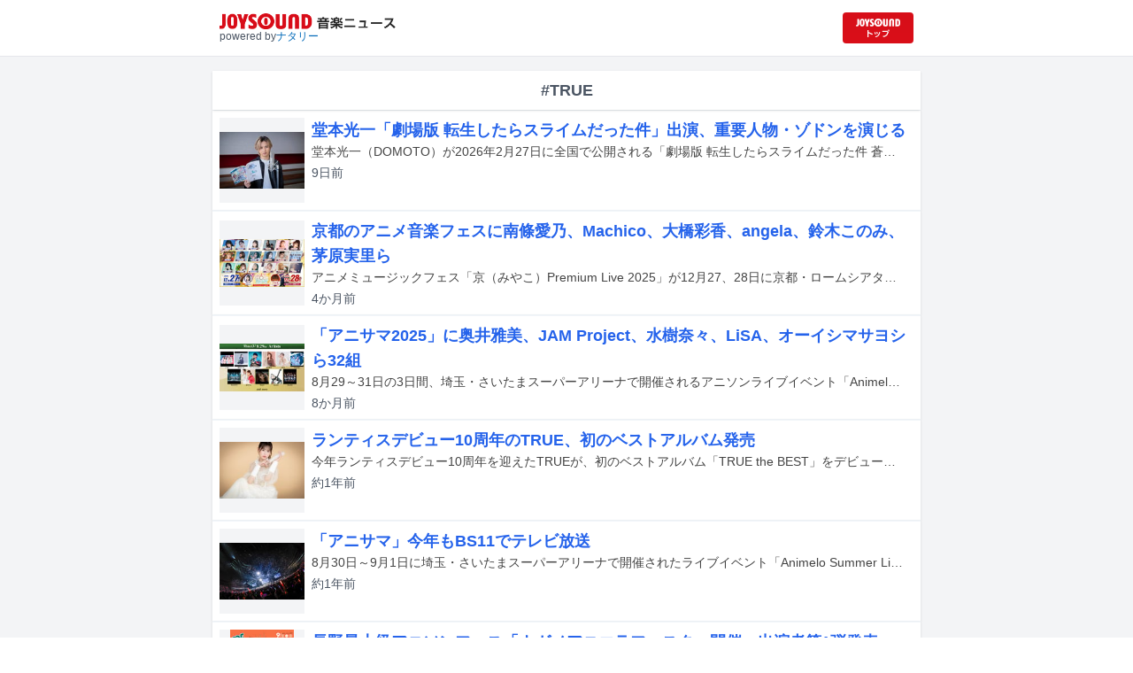

--- FILE ---
content_type: text/html; charset=utf-8
request_url: https://news.joysound.com/artist/TRUE
body_size: 34585
content:
<!DOCTYPE html><html lang="ja"><head prefix="og: https://ogp.me/ns#"><meta charSet="utf-8"/><meta name="viewport" content="width=device-width"/><title>TRUE の記事一覧 | JOYSOUND 音楽ニュース</title><meta property="og:title" content="TRUE の記事一覧 | JOYSOUND 音楽ニュース"/><meta property="og:url" content="https://news.joysound.com/artist/TRUE"/><meta property="og:type" content="website"/><meta property="og:image" content="https://news.joysound.com/ogp.jpg"/><script type="application/ld+json">
            {
              "@context": "https://schema.org",
              "@type": "WebSite",
              "headline": "TRUE の記事一覧 | JOYSOUND 音楽ニュース",
              "mainEntityOfPage": {
                "@type":"WebPage",
                "@id":"https://news.joysound.com/artist/TRUE"
              },
              "publisher": {
                "@type":"Organization",
                "name":"JOYSOUND音楽ニュース",
                "logo": {
                  "@type":"ImageObject",
                  "url":"https://news.joysound.com/ogp.jpg"
                }
              }
            }</script><meta name="next-head-count" content="8"/><link rel="shortcut icon" type="image/vnd.microsoft.icon" href="/favicon.ico"/><link rel="icon" type="image/vnd.microsoft.icon" href="/favicon.ico"/><link rel="apple-touch-icon-precomposed" href="/webclip.png"/><meta property="og:locale" content="ja_JP"/><meta property="og:site_name" content="JOYSOUND音楽ニュース"/><link rel="stylesheet"/><script>(function(w,d,s,l,i){w[l]=w[l]||[];w[l].push({'gtm.start':
              new Date().getTime(),event:'gtm.js'});var f=d.getElementsByTagName(s)[0],
              j=d.createElement(s),dl=l!='dataLayer'?'&l='+l:'';j.async=true;j.src=
              'https://www.googletagmanager.com/gtm.js?id='+i+dl;f.parentNode.insertBefore(j,f);
              })(window,document,'script','dataLayer','GTM-P7LPR48');</script><link rel="preload" href="/_next/static/css/74e9e79c0f5aed1f.css" as="style"/><link rel="stylesheet" href="/_next/static/css/74e9e79c0f5aed1f.css" data-n-g=""/><noscript data-n-css=""></noscript><script defer="" nomodule="" src="/_next/static/chunks/polyfills-c67a75d1b6f99dc8.js"></script><script src="/_next/static/chunks/webpack-862a004a6a680e4a.js" defer=""></script><script src="/_next/static/chunks/framework-3b5a00d5d7e8d93b.js" defer=""></script><script src="/_next/static/chunks/main-841c7d27af9bb68c.js" defer=""></script><script src="/_next/static/chunks/pages/_app-8f69d371a2ea618a.js" defer=""></script><script src="/_next/static/chunks/c16184b3-36d66dfc22232b73.js" defer=""></script><script src="/_next/static/chunks/110-302604424ca56860.js" defer=""></script><script src="/_next/static/chunks/675-7edb0cc0b46a9ef0.js" defer=""></script><script src="/_next/static/chunks/pages/artist/%5Bartist%5D-1612d7b861b484ba.js" defer=""></script><script src="/_next/static/j3lvun-9FUWVs6DMdlarG/_buildManifest.js" defer=""></script><script src="/_next/static/j3lvun-9FUWVs6DMdlarG/_ssgManifest.js" defer=""></script></head><body><noscript><iframe src="https://www.googletagmanager.com/ns.html?id=GTM-P7LPR48"
              height="0" width="0" style="display:none;visibility:hidden"></iframe></noscript><div id="__next"><div class="flex flex-col w-full text-[#444]"><header class="h-[3.2rem] sm:h-16 flex flex-col w-full items-center bg-white border-b justify-center sticky top-0 z-10"><div class="max-w-[50rem] flex w-full items-start px-2"><div class="flex flex-col items-start"><a href="/"><img alt="JOYSOUND 音楽ニュース" src="/logo.png" width="200" height="20" decoding="async" data-nimg="1" loading="lazy" style="color:transparent"/></a><div class="text-xs flex items-start justify-center gap-x-1 text-gray-600 mt-1/2">powered by<!-- --> <a href="http://natalie.mu/" target="_blank" class="text-[#036ab9]" rel="noopener">ナタリー</a></div></div><div class="flex items-center justify-end flex-1"><a id="jumpToCom" class="h-[2.2rem] w-[80px] rounded" target="_blank" aria-label="JOYSOUND.comトップへ移動" href="https://www.joysound.com/"></a></div><style>
          #jumpToCom{
                background: url(/jumpToCom.png) 50% 50% no-repeat, linear-gradient(to bottom, #d70e18, #da0e19);
                background-size: contain;
          }
        </style></div></header><div class="sm:hidden"><div class="bg-slate-300"><div class="flex flex-wrap max-w-[50rem] mx-auto gap-1 p-1"><a target="_blank" href="https://x1.joysound.com/?utm_source=news.joysound.com&amp;utm_medium=banner" class="max-w-[25rem] w-[49.4%]" rel="noopener"><img src="https://joysound-db.s3.ap-northeast-1.amazonaws.com/public/x1_2311.jpg" alt="「JOYSOUND X1」公式サイト"/></a><a target="_blank" href="https://www.joysound.com/web/s/character/joyonpu?utm_source=news.joysound.com&amp;utm_medium=banner" class="max-w-[25rem] w-[49.4%]" rel="noopener"><img src="https://joysound-db.s3.ap-northeast-1.amazonaws.com/public/joyonpu.jpg" alt="JOYSOUND公式キャラクター「ジョイオンプー」"/></a></div></div></div><main class="flex flex-1 flex-col w-full items-center justify-center pb-4 pt-0 bg-gray-100"><div class="max-w-[50rem] flex flex-col"><div class="flex flex-col w-full sm:mt-4"><div class="flex flex-col w-full flex-1"><div class="z-10 sm:z-0 top-[3.2rem] sm:top-16 sticky sm:static border-b sm:border-0 sm:shadow"><h2 class="p-2 bg-white text-sm md:text-lg font-bold w-full items-center flex justify-center text-gray-600 sm:border-b-0">#TRUE</h2></div><div class="flex flex-col w-full"><a class="cursor-pointer flex w-full gap-x-2 md:shadow border-b border-t border-slate-100 bg-white p-2 flex-color items-center hover:bg-gray-100" href="/article/648531"><div class="w-24 h-24 flex items-center justify-center"><div class="relative w-24 h-24 bg-gray-100"><img alt="「劇場版 転生したらスライムだった件 蒼海の涙編」で、物語の鍵を握る人物ゾドンに声を当てる堂本光一。" src="https://img.cdn-news-joysound.work/648531/thumb" decoding="async" data-nimg="fill" loading="lazy" style="position:absolute;height:100%;width:100%;left:0;top:0;right:0;bottom:0;object-fit:contain;color:transparent"/></div></div><div class="flex-1 flex flex-col min-h-[6rem] px-2 justify-start overflow-x-hidden"><h3 class="text-md sm:text-lg font-bold sm:text-blue-600 hover:text-blue-800 visited:text-blue-400">堂本光一「劇場版 転生したらスライムだった件」出演、重要人物・ゾドンを演じる</h3><div class="hidden md:block text-sm truncate">堂本光一（DOMOTO）が2026年2月27日に全国で公開される「劇場版 転生したらスライムだった件 蒼海の涙編」に声優として出演することが発表された。</div><div class="flex gap-x-1 gap-y-1 flex-wrap mt-1"><span class="text-xs md:text-sm text-gray-600 mr-2">18分<!-- -->前</span></div></div></a><a class="cursor-pointer flex w-full gap-x-2 md:shadow border-b border-t border-slate-100 bg-white p-2 flex-color items-center hover:bg-gray-100" href="/article/635804"><div class="w-24 h-24 flex items-center justify-center"><div class="relative w-24 h-24 bg-gray-100"><img alt="「京 Premium Live 2025」出演者" src="https://img.cdn-news-joysound.work/635804/thumb" decoding="async" data-nimg="fill" loading="lazy" style="position:absolute;height:100%;width:100%;left:0;top:0;right:0;bottom:0;object-fit:contain;color:transparent"/></div></div><div class="flex-1 flex flex-col min-h-[6rem] px-2 justify-start overflow-x-hidden"><h3 class="text-md sm:text-lg font-bold sm:text-blue-600 hover:text-blue-800 visited:text-blue-400">京都のアニメ音楽フェスに南條愛乃、Machico、大橋彩香、angela、鈴木このみ、茅原実里ら</h3><div class="hidden md:block text-sm truncate">アニメミュージックフェス「京（みやこ）Premium Live 2025」が12月27、28日に京都・ロームシアター京都 メインホールで開催される。このたび出演者情報が発表された。</div><div class="flex gap-x-1 gap-y-1 flex-wrap mt-1"><span class="text-xs md:text-sm text-gray-600 mr-2">3か月<!-- -->前</span></div></div></a><a class="cursor-pointer flex w-full gap-x-2 md:shadow border-b border-t border-slate-100 bg-white p-2 flex-color items-center hover:bg-gray-100" href="/article/616968"><div class="w-24 h-24 flex items-center justify-center"><div class="relative w-24 h-24 bg-gray-100"><img alt="「Animelo Summer Live 2025 &quot;ThanXX!&quot;」DAY1出演者" src="https://img.cdn-news-joysound.work/616968/thumb" decoding="async" data-nimg="fill" loading="lazy" style="position:absolute;height:100%;width:100%;left:0;top:0;right:0;bottom:0;object-fit:contain;color:transparent"/></div></div><div class="flex-1 flex flex-col min-h-[6rem] px-2 justify-start overflow-x-hidden"><h3 class="text-md sm:text-lg font-bold sm:text-blue-600 hover:text-blue-800 visited:text-blue-400">「アニサマ2025」に奥井雅美、JAM Project、水樹奈々、LiSA、オーイシマサヨシら32組</h3><div class="hidden md:block text-sm truncate">8月29～31日の3日間、埼玉・さいたまスーパーアリーナで開催されるアニソンライブイベント「Animelo Summer Live 2025 &quot;ThanXX!&quot;」の第1弾出演アーティストが発表された。</div><div class="flex gap-x-1 gap-y-1 flex-wrap mt-1"><span class="text-xs md:text-sm text-gray-600 mr-2">8か月<!-- -->前</span></div></div></a><a class="cursor-pointer flex w-full gap-x-2 md:shadow border-b border-t border-slate-100 bg-white p-2 flex-color items-center hover:bg-gray-100" href="/article/598644"><div class="w-24 h-24 flex items-center justify-center"><div class="relative w-24 h-24 bg-gray-100"><img alt="TRUE" src="https://img.cdn-news-joysound.work/598644/thumb" decoding="async" data-nimg="fill" loading="lazy" style="position:absolute;height:100%;width:100%;left:0;top:0;right:0;bottom:0;object-fit:contain;color:transparent"/></div></div><div class="flex-1 flex flex-col min-h-[6rem] px-2 justify-start overflow-x-hidden"><h3 class="text-md sm:text-lg font-bold sm:text-blue-600 hover:text-blue-800 visited:text-blue-400">ランティスデビュー10周年のTRUE、初のベストアルバム発売</h3><div class="hidden md:block text-sm truncate">今年ランティスデビュー10周年を迎えたTRUEが、初のベストアルバム「TRUE the BEST」をデビュー記念日である2025年2月26日に発売する。</div><div class="flex gap-x-1 gap-y-1 flex-wrap mt-1"><span class="text-xs md:text-sm text-gray-600 mr-2">約1年<!-- -->前</span></div></div></a><a class="cursor-pointer flex w-full gap-x-2 md:shadow border-b border-t border-slate-100 bg-white p-2 flex-color items-center hover:bg-gray-100" href="/article/589264"><div class="w-24 h-24 flex items-center justify-center"><div class="relative w-24 h-24 bg-gray-100"><img alt="「Animelo Summer Live 2024 -Stargazer-」の様子。(c)Animelo Summer Live 2024" src="https://img.cdn-news-joysound.work/589264/thumb" decoding="async" data-nimg="fill" loading="lazy" style="position:absolute;height:100%;width:100%;left:0;top:0;right:0;bottom:0;object-fit:contain;color:transparent"/></div></div><div class="flex-1 flex flex-col min-h-[6rem] px-2 justify-start overflow-x-hidden"><h3 class="text-md sm:text-lg font-bold sm:text-blue-600 hover:text-blue-800 visited:text-blue-400">「アニサマ」今年もBS11でテレビ放送</h3><div class="hidden md:block text-sm truncate">8月30日～9月1日に埼玉・さいたまスーパーアリーナで開催されたライブイベント「Animelo Summer Live 2024 -Stargazer-」の模様が、今冬にBS11にて独占放送される。</div><div class="flex gap-x-1 gap-y-1 flex-wrap mt-1"><span class="text-xs md:text-sm text-gray-600 mr-2">約1年<!-- -->前</span></div></div></a><a class="cursor-pointer flex w-full gap-x-2 md:shadow border-b border-t border-slate-100 bg-white p-2 flex-color items-center hover:bg-gray-100" href="/article/575678"><div class="w-24 h-24 flex items-center justify-center"><div class="relative w-24 h-24 bg-gray-100"><img alt="「ナガノアニエラフェスタ2024」告知ビジュアル" src="https://img.cdn-news-joysound.work/575678/thumb" decoding="async" data-nimg="fill" loading="lazy" style="position:absolute;height:100%;width:100%;left:0;top:0;right:0;bottom:0;object-fit:contain;color:transparent"/></div></div><div class="flex-1 flex flex-col min-h-[6rem] px-2 justify-start overflow-x-hidden"><h3 class="text-md sm:text-lg font-bold sm:text-blue-600 hover:text-blue-800 visited:text-blue-400">長野最大級アニソンフェス「ナガノアニエラフェスタ」開催、出演者第1弾発表</h3><div class="hidden md:block text-sm truncate">9月21、22日に長野・佐久市の駒場公園で野外アニソンフェス「ナガノアニエラフェスタ2024」が開催される。</div><div class="flex gap-x-1 gap-y-1 flex-wrap mt-1"><span class="text-xs md:text-sm text-gray-600 mr-2">1年以上<!-- -->前</span></div></div></a><a class="cursor-pointer flex w-full gap-x-2 md:shadow border-b border-t border-slate-100 bg-white p-2 flex-color items-center hover:bg-gray-100" href="/article/571993"><div class="w-24 h-24 flex items-center justify-center"><div class="relative w-24 h-24 bg-gray-100"><img alt="麻倉もも「LIBRA」ミュージックビデオのサムネイル。" src="https://img.cdn-news-joysound.work/571993/thumb" decoding="async" data-nimg="fill" loading="lazy" style="position:absolute;height:100%;width:100%;left:0;top:0;right:0;bottom:0;object-fit:contain;color:transparent"/></div></div><div class="flex-1 flex flex-col min-h-[6rem] px-2 justify-start overflow-x-hidden"><h3 class="text-md sm:text-lg font-bold sm:text-blue-600 hover:text-blue-800 visited:text-blue-400">麻倉もも、夜の東京でMV撮影　楽曲テーマは「ちょっと歪で危うい恋愛観の女の子」</h3><div class="hidden md:block text-sm truncate">麻倉ももの新曲「LIBRA」のミュージックビデオがYouTubeで公開された。</div><div class="flex gap-x-1 gap-y-1 flex-wrap mt-1"><span class="text-xs md:text-sm text-gray-600 mr-2">1年以上<!-- -->前</span></div></div></a><a class="cursor-pointer flex w-full gap-x-2 md:shadow border-b border-t border-slate-100 bg-white p-2 flex-color items-center hover:bg-gray-100" href="/article/565303"><div class="w-24 h-24 flex items-center justify-center"><div class="relative w-24 h-24 bg-gray-100"><img alt="宮田俊哉（Kis-My-Ft2）(c)Animelo Summer Live 2024" src="https://img.cdn-news-joysound.work/565303/thumb" decoding="async" data-nimg="fill" loading="lazy" style="position:absolute;height:100%;width:100%;left:0;top:0;right:0;bottom:0;object-fit:contain;color:transparent"/></div></div><div class="flex-1 flex flex-col min-h-[6rem] px-2 justify-start overflow-x-hidden"><h3 class="text-md sm:text-lg font-bold sm:text-blue-600 hover:text-blue-800 visited:text-blue-400">「アニサマ2024」にキスマイ宮田俊哉、TrySail、花澤香菜、ASCA、オーイシマサヨシら35組出演</h3><div class="hidden md:block text-sm truncate">8月30日から9月1日にかけて埼玉・さいたまスーパーアリーナでアニソンライブイベント「Animelo Summer Live 2024 -Stargazer-」が開催される。</div><div class="flex gap-x-1 gap-y-1 flex-wrap mt-1"><span class="text-xs md:text-sm text-gray-600 mr-2">1年以上<!-- -->前</span></div></div></a><a class="cursor-pointer flex w-full gap-x-2 md:shadow border-b border-t border-slate-100 bg-white p-2 flex-color items-center hover:bg-gray-100" href="/article/563467"><div class="w-24 h-24 flex items-center justify-center"><div class="relative w-24 h-24 bg-gray-100"><img alt="ももいろクローバーZ (c)オダイバ!!超次元音楽祭2024" src="https://img.cdn-news-joysound.work/563467/thumb" decoding="async" data-nimg="fill" loading="lazy" style="position:absolute;height:100%;width:100%;left:0;top:0;right:0;bottom:0;object-fit:contain;color:transparent"/></div></div><div class="flex-1 flex flex-col min-h-[6rem] px-2 justify-start overflow-x-hidden"><h3 class="text-md sm:text-lg font-bold sm:text-blue-600 hover:text-blue-800 visited:text-blue-400">次元を超えてひとつに！ももクロ、Aqours、ウマ娘ら14組が熱演繰り広げた「超次元音楽祭」</h3><div class="hidden md:block text-sm truncate">ライブイベント「オダイバ!!超次元音楽祭 フユフェス2024」が2月24、25日に神奈川・ぴあアリーナMMで開催された。</div><div class="flex gap-x-1 gap-y-1 flex-wrap mt-1"><span class="text-xs md:text-sm text-gray-600 mr-2">1年以上<!-- -->前</span></div></div></a><a class="cursor-pointer flex w-full gap-x-2 md:shadow border-b border-t border-slate-100 bg-white p-2 flex-color items-center hover:bg-gray-100" href="/article/561489"><div class="w-24 h-24 flex items-center justify-center"><div class="relative w-24 h-24 bg-gray-100"><img alt="TRUE" src="https://img.cdn-news-joysound.work/561489/thumb" decoding="async" data-nimg="fill" loading="lazy" style="position:absolute;height:100%;width:100%;left:0;top:0;right:0;bottom:0;object-fit:contain;color:transparent"/></div></div><div class="flex-1 flex flex-col min-h-[6rem] px-2 justify-start overflow-x-hidden"><h3 class="text-md sm:text-lg font-bold sm:text-blue-600 hover:text-blue-800 visited:text-blue-400">TRUE「響け！ユーフォニアム」新シリーズOP主題歌担当、ED主題歌は北宇治カルテット</h3><div class="hidden md:block text-sm truncate">4月7日にNHK Eテレで放送がスタートするテレビアニメ「響け！ユーフォニアム3」のオープニング主題歌にTRUE「ReCoda」、エンディング主題歌に北宇治カルテット「音色の彼方」が使用される。</div><div class="flex gap-x-1 gap-y-1 flex-wrap mt-1"><span class="text-xs md:text-sm text-gray-600 mr-2">2年近く<!-- -->前</span></div></div></a><a class="cursor-pointer flex w-full gap-x-2 md:shadow border-b border-t border-slate-100 bg-white p-2 flex-color items-center hover:bg-gray-100" href="/article/551396"><div class="w-24 h-24 flex items-center justify-center"><div class="relative w-24 h-24 bg-gray-100"><img alt="小室哲哉（TM NETWORK） (c)Animelo Summer Live 2023" src="https://img.cdn-news-joysound.work/551396/thumb" decoding="async" data-nimg="fill" loading="lazy" style="position:absolute;height:100%;width:100%;left:0;top:0;right:0;bottom:0;object-fit:contain;color:transparent"/></div></div><div class="flex-1 flex flex-col min-h-[6rem] px-2 justify-start overflow-x-hidden"><h3 class="text-md sm:text-lg font-bold sm:text-blue-600 hover:text-blue-800 visited:text-blue-400">総勢62組が出演した「アニサマ2023」Blu-ray化、バックステージ映像も収録</h3><div class="hidden md:block text-sm truncate">8月に埼玉・さいたまスーパーアリーナで3日間開催されたアニソンライブイベント「Animelo Summer Live 2023 -AXEL-」の模様を収めたBlu-rayが3月27日にリリースされる。</div><div class="flex gap-x-1 gap-y-1 flex-wrap mt-1"><span class="text-xs md:text-sm text-gray-600 mr-2">2年近く<!-- -->前</span></div></div></a><a class="cursor-pointer flex w-full gap-x-2 md:shadow border-b border-t border-slate-100 bg-white p-2 flex-color items-center hover:bg-gray-100" href="/article/550055"><div class="w-24 h-24 flex items-center justify-center"><div class="relative w-24 h-24 bg-gray-100"><img alt="SorAZ「Futurity Step」キービジュアル" src="https://img.cdn-news-joysound.work/550055/thumb" decoding="async" data-nimg="fill" loading="lazy" style="position:absolute;height:100%;width:100%;left:0;top:0;right:0;bottom:0;object-fit:contain;color:transparent"/></div></div><div class="flex-1 flex flex-col min-h-[6rem] px-2 justify-start overflow-x-hidden"><h3 class="text-md sm:text-lg font-bold sm:text-blue-600 hover:text-blue-800 visited:text-blue-400">ときのそら×AZKiのユニットSorAZの新作詳細発表、ナユタン星人がリード曲制作</h3><div class="hidden md:block text-sm truncate">　ホロライブ所属のVtuberときのそらとAZKiによるユニット・SorAZ（ソラアズ）が12月20日にリリースするメジャーデビューアルバム「Futurity Step」のトラックリストが発表された。</div><div class="flex gap-x-1 gap-y-1 flex-wrap mt-1"><span class="text-xs md:text-sm text-gray-600 mr-2">2年近く<!-- -->前</span></div></div></a><a class="cursor-pointer flex w-full gap-x-2 md:shadow border-b border-t border-slate-100 bg-white p-2 flex-color items-center hover:bg-gray-100" href="/article/549191"><div class="w-24 h-24 flex items-center justify-center"><div class="relative w-24 h-24 bg-gray-100"><img alt="「アニメロサマーライブ2023 -AXEL- powered by Anison Days」の様子。(c)Animelo Summer Live 2023" src="https://img.cdn-news-joysound.work/549191/thumb" decoding="async" data-nimg="fill" loading="lazy" style="position:absolute;height:100%;width:100%;left:0;top:0;right:0;bottom:0;object-fit:contain;color:transparent"/></div></div><div class="flex-1 flex flex-col min-h-[6rem] px-2 justify-start overflow-x-hidden"><h3 class="text-md sm:text-lg font-bold sm:text-blue-600 hover:text-blue-800 visited:text-blue-400">「アニサマ2023」大晦日に6時間一挙放送！TMN、内田真礼、上坂すみれ、オーイシら62組出演</h3><div class="hidden md:block text-sm truncate">大型アニソンイベント「アニメロサマーライブ2023 -AXEL- powered by Anison Days」の模様がBS11で12月31日11:00より6時間一挙放送される。</div><div class="flex gap-x-1 gap-y-1 flex-wrap mt-1"><span class="text-xs md:text-sm text-gray-600 mr-2">約2年<!-- -->前</span></div></div></a><a class="cursor-pointer flex w-full gap-x-2 md:shadow border-b border-t border-slate-100 bg-white p-2 flex-color items-center hover:bg-gray-100" href="/article/535586"><div class="w-24 h-24 flex items-center justify-center"><div class="relative w-24 h-24 bg-gray-100"><img alt="TRUE「アンサンブル」ジャケット" src="https://img.cdn-news-joysound.work/535586/thumb" decoding="async" data-nimg="fill" loading="lazy" style="position:absolute;height:100%;width:100%;left:0;top:0;right:0;bottom:0;object-fit:contain;color:transparent"/></div></div><div class="flex-1 flex flex-col min-h-[6rem] px-2 justify-start overflow-x-hidden"><h3 class="text-md sm:text-lg font-bold sm:text-blue-600 hover:text-blue-800 visited:text-blue-400">TRUE「響け！ユーフォニアム」アンコン編の主題歌リリース、MVに学生時代の光と影</h3><div class="hidden md:block text-sm truncate">TRUEのニューシングル「アンサンブル」が本日8月4日にCDと配信でリリースされた。</div><div class="flex gap-x-1 gap-y-1 flex-wrap mt-1"><span class="text-xs md:text-sm text-gray-600 mr-2">2年以上<!-- -->前</span></div></div></a><a class="cursor-pointer flex w-full gap-x-2 md:shadow border-b border-t border-slate-100 bg-white p-2 flex-color items-center hover:bg-gray-100" href="/article/517238"><div class="w-24 h-24 flex items-center justify-center"><div class="relative w-24 h-24 bg-gray-100"><img alt="「Animelo Summer Live 2023 -AXEL-」ロゴ (c)Animelo Summer Live 2023" src="https://img.cdn-news-joysound.work/517238/thumb" decoding="async" data-nimg="fill" loading="lazy" style="position:absolute;height:100%;width:100%;left:0;top:0;right:0;bottom:0;object-fit:contain;color:transparent"/></div></div><div class="flex-1 flex flex-col min-h-[6rem] px-2 justify-start overflow-x-hidden"><h3 class="text-md sm:text-lg font-bold sm:text-blue-600 hover:text-blue-800 visited:text-blue-400">「アニサマ2023」にCö shu Nie、harmoe、Liella!、岡咲美保、TrySailら40組出演決定</h3><div class="hidden md:block text-sm truncate">8月25日から27日にかけて埼玉・さいたまスーパーアリーナでアニソンライブイベント「Animelo Summer Live 2023」が開催される。</div><div class="flex gap-x-1 gap-y-1 flex-wrap mt-1"><span class="text-xs md:text-sm text-gray-600 mr-2">2年以上<!-- -->前</span></div></div></a><a class="cursor-pointer flex w-full gap-x-2 md:shadow border-b border-t border-slate-100 bg-white p-2 flex-color items-center hover:bg-gray-100" href="/article/513916"><div class="w-24 h-24 flex items-center justify-center"><div class="relative w-24 h-24 bg-gray-100"><img alt="「さよなら、中野サンプラザ音楽祭」告知ビジュアル" src="https://img.cdn-news-joysound.work/513916/thumb" decoding="async" data-nimg="fill" loading="lazy" style="position:absolute;height:100%;width:100%;left:0;top:0;right:0;bottom:0;object-fit:contain;color:transparent"/></div></div><div class="flex-1 flex flex-col min-h-[6rem] px-2 justify-start overflow-x-hidden"><h3 class="text-md sm:text-lg font-bold sm:text-blue-600 hover:text-blue-800 visited:text-blue-400">「さよなら中野サンプラザ音楽祭」にスカパラ、クリープ、上坂すみれ、でんぱ、バンもん！、虹コンら</h3><div class="hidden md:block text-sm truncate">5月1日から7月2日まで東京・中野サンプラザホールで開催されるライブイベント「さよなら中野サンプラザ音楽祭」の出演アーティスト第2弾が発表された。</div><div class="flex gap-x-1 gap-y-1 flex-wrap mt-1"><span class="text-xs md:text-sm text-gray-600 mr-2">2年以上<!-- -->前</span></div></div></a><a class="cursor-pointer flex w-full gap-x-2 md:shadow border-b border-t border-slate-100 bg-white p-2 flex-color items-center hover:bg-gray-100" href="/article/504400"><div class="w-24 h-24 flex items-center justify-center"><div class="relative w-24 h-24 bg-gray-100"><img alt="「アニメロサマーライブ 2022 -Sparkle- powered by Anison Days」の様子。(c)Animelo Summer Live 2022" src="https://news-joysound-com.s3.ap-northeast-1.amazonaws.com/img/504400.jpg" decoding="async" data-nimg="fill" loading="lazy" style="position:absolute;height:100%;width:100%;left:0;top:0;right:0;bottom:0;object-fit:contain;color:transparent"/></div></div><div class="flex-1 flex flex-col min-h-[6rem] px-2 justify-start overflow-x-hidden"><h3 class="text-md sm:text-lg font-bold sm:text-blue-600 hover:text-blue-800 visited:text-blue-400">「アニサマ2022」元日にBS11で6時間放送！オーイシマサヨシ、angela、鈴木愛奈ら副音声担当</h3><div class="hidden md:block text-sm truncate">アニメソングイベント「アニメロサマーライブ 2022 -Sparkle- powered by Anison Days」の模様が1月1日12:00よりBS11にて6時間にわたって放送される。</div><div class="flex gap-x-1 gap-y-1 flex-wrap mt-1"><span class="text-xs md:text-sm text-gray-600 mr-2">3年近く<!-- -->前</span></div></div></a><a class="cursor-pointer flex w-full gap-x-2 md:shadow border-b border-t border-slate-100 bg-white p-2 flex-color items-center hover:bg-gray-100" href="/article/502048"><div class="w-24 h-24 flex items-center justify-center"><div class="relative w-24 h-24 bg-gray-100"><img alt="「ANIMAX MUSIX 2022」出演アーティスト" src="https://news-joysound-com.s3.ap-northeast-1.amazonaws.com/img/502048.jpg" decoding="async" data-nimg="fill" loading="lazy" style="position:absolute;height:100%;width:100%;left:0;top:0;right:0;bottom:0;object-fit:contain;color:transparent"/></div></div><div class="flex-1 flex flex-col min-h-[6rem] px-2 justify-start overflow-x-hidden"><h3 class="text-md sm:text-lg font-bold sm:text-blue-600 hover:text-blue-800 visited:text-blue-400">ウマ娘、オーイシマサヨシ、TRUE、FLOWら出演「ANIMAX MUSIX」dTVで配信</h3><div class="hidden md:block text-sm truncate">本日2022年11月19日に神奈川・横浜アリーナで開催されているライブイベント「ANIMAX MUSIX 2022」の模様が、dTVで11月26日12:00から12月4日23:59まで配信される。</div><div class="flex gap-x-1 gap-y-1 flex-wrap mt-1"><span class="text-xs md:text-sm text-gray-600 mr-2">3年近く<!-- -->前</span></div></div></a><a class="cursor-pointer flex w-full gap-x-2 md:shadow border-b border-t border-slate-100 bg-white p-2 flex-color items-center hover:bg-gray-100" href="/article/488088"><div class="w-24 h-24 flex items-center justify-center"><div class="relative w-24 h-24 bg-gray-100"><img alt="TRUE" src="https://img.cdn-news-joysound.work/488088/thumb" decoding="async" data-nimg="fill" loading="lazy" style="position:absolute;height:100%;width:100%;left:0;top:0;right:0;bottom:0;object-fit:contain;color:transparent"/></div></div><div class="flex-1 flex flex-col min-h-[6rem] px-2 justify-start overflow-x-hidden"><h3 class="text-md sm:text-lg font-bold sm:text-blue-600 hover:text-blue-800 visited:text-blue-400">TRUE、目標だったNHKホールでワンマンライブ開催決定</h3><div class="hidden md:block text-sm truncate">TRUEが2023年2月12日に東京・NHKホールでワンマンライブ「TRUE Live Sound! vol.6 ～Encount～」を開催する。</div><div class="flex gap-x-1 gap-y-1 flex-wrap mt-1"><span class="text-xs md:text-sm text-gray-600 mr-2">3年以上<!-- -->前</span></div></div></a><a class="cursor-pointer flex w-full gap-x-2 md:shadow border-b border-t border-slate-100 bg-white p-2 flex-color items-center hover:bg-gray-100" href="/article/488005"><div class="w-24 h-24 flex items-center justify-center"><div class="relative w-24 h-24 bg-gray-100"><img alt="藍井エイル" src="https://news-joysound-com.s3.ap-northeast-1.amazonaws.com/img/488005.jpg" decoding="async" data-nimg="fill" loading="lazy" style="position:absolute;height:100%;width:100%;left:0;top:0;right:0;bottom:0;object-fit:contain;color:transparent"/></div></div><div class="flex-1 flex flex-col min-h-[6rem] px-2 justify-start overflow-x-hidden"><h3 class="text-md sm:text-lg font-bold sm:text-blue-600 hover:text-blue-800 visited:text-blue-400">藍井エイルが「劇場版 ソードアート・オンライン」の主題歌担当、n-bunaプロデュースのロックチューン</h3><div class="hidden md:block text-sm truncate">藍井エイルの新曲「心臓」が、9月10日公開の映画「劇場版 ソードアート・オンライン -プログレッシブ- 冥き夕闇のスケルツォ」の主題歌に決定した。</div><div class="flex gap-x-1 gap-y-1 flex-wrap mt-1"><span class="text-xs md:text-sm text-gray-600 mr-2">3年以上<!-- -->前</span></div></div></a></div></div></div></div></main><div class="hidden sm:block"><div class="bg-slate-300"><div class="flex flex-wrap max-w-[50rem] mx-auto gap-1 p-1"><a target="_blank" href="https://x1.joysound.com/?utm_source=news.joysound.com&amp;utm_medium=banner" class="max-w-[25rem] w-[49.4%]" rel="noopener"><img src="https://joysound-db.s3.ap-northeast-1.amazonaws.com/public/x1_2311.jpg" alt="「JOYSOUND X1」公式サイト"/></a><a target="_blank" href="https://www.joysound.com/web/s/character/joyonpu?utm_source=news.joysound.com&amp;utm_medium=banner" class="max-w-[25rem] w-[49.4%]" rel="noopener"><img src="https://joysound-db.s3.ap-northeast-1.amazonaws.com/public/joyonpu.jpg" alt="JOYSOUND公式キャラクター「ジョイオンプー」"/></a></div></div></div><footer class="h-48 flex flex-col justify-center items-center bg-[#2b2b2b] w-full px-2 text-[#959595] gap-y-2"><a href="https://xing.co.jp" target="_blank" rel="noopener"><img alt="株式会社エクシング" src="/footer-logo-xing-001.gif" width="142" height="15" decoding="async" data-nimg="1" loading="lazy" style="color:transparent"/></a><span class="text-sm">当サイトのすべての文章や画像などの無断転載・引用を禁じます。</span><small>Copyright XING INC.All Rights Reserved.</small></footer></div></div><script id="__NEXT_DATA__" type="application/json">{"props":{"pageProps":{"articles":[{"id":"648531","month":"","publishedAt":"2025-11-18T00:00:00+00:00","categories":["堂本光一","DOMOTO","大西沙織","遊佐浩二","TRUE"],"title":"堂本光一「劇場版 転生したらスライムだった件」出演、重要人物・ゾドンを演じる","thumbnail":"https://ogre.natalie.mu/media/news/eiga/2025/1117/tensura_202511_2.jpg","caption":"「劇場版 転生したらスライムだった件 蒼海の涙編」で、物語の鍵を握る人物ゾドンに声を当てる堂本光一。","summary":"堂本光一（DOMOTO）が2026年2月27日に全国で公開される「劇場版 転生したらスライムだった件 蒼海の涙編」に声優として出演することが発表された。","content":"\u003cp\u003e堂本光一（DOMOTO）が2026年2月27日に全国で公開される「劇場版 転生したらスライムだった件 蒼海の涙編」に声優として出演することが発表された。\u003c/p\u003e\u003cp\u003e「転生したらスライムだった件」は、スライムに転生した元サラリーマンのリムル＝テンペストが、仲間たちとともに理想の国作りを目指して奮闘する物語。劇場版第2弾となる「蒼海の涙編」は、水竜を守り神と崇める海底の国・カイエン国の平和を揺るがそうとする者が現れたことで、巫女・ユラが救いを求めて地上へと向かうところからストーリーが展開される。\u003c/p\u003e\u003cp\u003e堂本が演じるのは、カイエン国の大臣で、やがてリムルたちと関わっていく重要人物・ゾドン。彼は「ファンの方はもちろん、『転スラ』シリーズをご覧になったことがない方も楽しめる作品になっていますので、ぜひ多くの方にワクワクしながらご覧になっていただきたいなと思います」とコメントしている。\u003c/p\u003e\u003cp\u003e堂本とともに、大西沙織、遊佐浩二の出演も発表され、映画の主題歌は本シリーズにたびたび参加してきたアーティスト・TRUEが担当することが決定。主題歌「ユートピア」について、TRUEは「今回は蒼い海が舞台となった世界観に寄り添い、青い恋のうたを書きました」と語っている。YouTubeでは、キャストと主題歌の発表に合わせて、新たな予告編が公開されている。\u003c/p\u003e\u003ch2 id=\"NA_article_main_h2_1\"\u003e堂本光一 コメント\u003c/h2\u003e\u003cp\u003e今まで演じたことのないような“ゾドン”という役柄をやらせていただけたことを、うれしく感じています。\u003cbr\u003eアフレコもすごく楽しませていただきました。\u003cbr\u003eファンの方も多い「転スラ」に参加することができて、大変光栄に思っています。\u003cbr\u003eファンの方はもちろん、「転スラ」シリーズをご覧になったことがない方も楽しめる作品になっていますので、ぜひ多くの方にワクワクしながらご覧になっていただきたいなと思います。お楽しみに！\u003c/p\u003e\u003ch2 id=\"NA_article_main_h2_2\"\u003e大西沙織 コメント\u003c/h2\u003e\u003cp\u003eユラ役の大西沙織です。\u003cbr\u003e「転スラ」という長く愛されている作品に、劇場版で参加させて頂けてとても嬉しいです!!\u003cbr\u003eバカンスに来たリムル一行とユラが出会い、どんな物語が始まるのか…。そもそもユラは何者なのか。是非劇場で確かめて下さい！\u003c/p\u003e\u003ch2 id=\"NA_article_main_h2_3\"\u003e遊佐浩二 コメント\u003c/h2\u003e\u003cp\u003e今回初めてこの作品に参加させていただきます。\u003cbr\u003eジースは宰相です。国王からの信頼も厚く、民からの支持もあります。立派につとめている人です。\u003cbr\u003eこの劇場版でどのような事件に巻き込まれてしまうのか、ぜひ見届けていただければと思います。\u003c/p\u003e\u003ch2 id=\"NA_article_main_h2_4\"\u003eTRUE コメント\u003c/h2\u003e\u003cp\u003e「転スラ」と一緒に曲を作るのは今作で6曲目。\u003cbr\u003e今回は蒼い海が舞台となった世界観に寄り添い、青い恋のうたを書きました。\u003cbr\u003e「ユートピア」が物語とどう響きあうか、映画館で感じていただけたら嬉しいです。\u003c/p\u003e\u003cp\u003e©川上泰樹・伏瀬・講談社／転スラ製作委員会\u003c/p\u003e","width":1280,"height":853,"s3uploaded":true,"cfuploaded":true},{"id":"635804","month":"","publishedAt":"2025-08-11T03:00:00+00:00","categories":["南條愛乃","青木陽菜","石原夏織","伊藤彩沙","大橋彩香","田中有紀","前島亜美","Machico","矢野妃菜喜","angela","岡咲美保","KOTOKO","鈴木このみ","茅原実里","TRUE","夏川椎菜","halca"],"title":"京都のアニメ音楽フェスに南條愛乃、Machico、大橋彩香、angela、鈴木このみ、茅原実里ら","thumbnail":"https://ogre.natalie.mu/media/news/music/2025/0811/miyakoPremiumLive2025.jpg","caption":"「京 Premium Live 2025」出演者","summary":"アニメミュージックフェス「京（みやこ）Premium Live 2025」が12月27、28日に京都・ロームシアター京都 メインホールで開催される。このたび出演者情報が発表された。","content":"\u003cp\u003eアニメミュージックフェス「京（みやこ）Premium Live 2025」が12月27、28日に京都・ロームシアター京都 メインホールで開催される。このたび出演者情報が発表された。\u003c/p\u003e\u003cp\u003e師走の京都を実力派アニソンシンガーや声優アーティストが盛り上げる本イベント。1日目には青木陽菜、石原夏織、伊藤彩沙、大橋彩香、田中有紀、南條愛乃、前島亜美、Machico、矢野妃菜喜、2日目にはangela、岡咲美保、KOTOKO、鈴木このみ、茅原実里、DayRe:、TRUE、夏川椎菜、halcaが出演する。チケット先行予約はイープラスで受け付けている。\u003c/p\u003e\u003ch2 id=\"NA_article_main_h2_1\"\u003e京 Premium Live 2025\u003c/h2\u003e\u003cp\u003e2025年12月27日（土）京都府 ロームシアター京都 メインホール\u003cbr\u003e＜出演者＞\u003cbr\u003e青木陽菜 / 石原夏織 / 伊藤彩沙 / 大橋彩香 / 田中有紀 / 南條愛乃 / 前島亜美 / Machico / 矢野妃菜喜\u003cbr\u003e\u003cbr\u003e2025年12月28日（日）京都府 ロームシアター京都 メインホール\u003cbr\u003e＜出演者＞\u003cbr\u003eangela / 岡咲美保 / KOTOKO / 鈴木このみ / 茅原実里 / DayRe: / TRUE / 夏川椎菜 / halca\u003c/p\u003e","width":1280,"height":720,"s3uploaded":true,"cfuploaded":true},{"id":"616968","month":"","publishedAt":"2025-03-23T07:04:00+00:00","categories":["i☆Ris","藍井エイル","大石昌良 / オーイシマサヨシ","TRUE","fripSide","羊宮妃那","立石凛","青木陽菜","小日向美香","林鼓子","三森すずこ","May'n","ReoNa","相羽あいな","工藤晴香","中島由貴","櫻川めぐ","志崎樺音","佐々木李子","渡瀬結月","岡田夢以","米澤茜","高尾奏音","angela","GRANRODEO","ZAQ","JAM Project","TrySail","FLOW","宮野真守","ミルキィホームズ","森口博子","蒼井翔太","内田真礼","栗林みな実","鈴木このみ","茅原実里","fhána","愛美","大塚紗英","西本りみ","大橋彩香","伊藤彩沙","水樹奈々","LiSA"],"title":"「アニサマ2025」に奥井雅美、JAM Project、水樹奈々、LiSA、オーイシマサヨシら32組","thumbnail":"https://ogre.natalie.mu/media/news/comic/2025/0323/anisama2025_DAY1_0324.jpg","caption":"「Animelo Summer Live 2025 \"ThanXX!\"」DAY1出演者","summary":"8月29～31日の3日間、埼玉・さいたまスーパーアリーナで開催されるアニソンライブイベント「Animelo Summer Live 2025 \"ThanXX!\"」の第1弾出演アーティストが発表された。","content":"\u003cp\u003e8月29～31日の3日間、埼玉・さいたまスーパーアリーナで開催されるアニソンライブイベント「Animelo Summer Live 2025 \"ThanXX!\"」の第1弾出演アーティストが発表された。\u003c/p\u003e\u003cp\u003e2005年にスタートし、今年で開催20回目のアニバーサリーを迎える「アニサマ」。第1弾発表では1日目にi☆Ris、藍井エイル、オーイシマサヨシ、奥井雅美、TRUE、fripSide、MyGO!!!!!、三森すずこ、May'n、ReoNa、Roselia、2日目にAve Mujica、angela、GRANRODEO、ZAQ、JAM Project、TrySail、FLOW、宮野真守、ミルキィホームズ、森口博子、3日目に蒼井翔太、石田燿子、内田真礼、栗林みな実、鈴木このみ、茅原実里、fhána、Poppin'Party、水樹奈々、米倉千尋、LiSAの計32組がラインナップされた。\u003c/p\u003e\u003cp\u003e今年のテーマソングは「アニサマ」初回と、開催10回目の2014年にも使用された奥井雅美の楽曲「ONENESS」に決定。なお、奥井が「アニサマ」にソロで出演するのは6年ぶり10回目となる。\u003c/p\u003e\u003cp\u003e3月26日には「アニサマ2024」の模様を収めたBlu-rayが発売される。同日12:00、Blu-ray購入者限定の「アニサマ2025」最速先行抽選予約の受付がスタートする。\u003c/p\u003e\u003ch2 id=\"NA_article_sub_h2_1\"\u003eAnimelo Summer Live 2025 \"ThanXX!\"\u003c/h2\u003e\u003cp\u003e2025年8月29日（金）埼玉県 さいたまスーパーアリーナ\u003cbr\u003e＜出演者＞\u003cbr\u003ei☆Ris / 藍井エイル / オーイシマサヨシ / 奥井雅美 / TRUE / fripSide / MyGO!!!!! / 三森すずこ / May'n / ReoNa / Roselia / and more\u003cbr\u003e\u003cbr\u003e2025年8月30日（土）埼玉県 さいたまスーパーアリーナ\u003cbr\u003e＜出演者＞\u003cbr\u003eAve Mujica / angela / GRANRODEO / ZAQ / JAM Project / TrySail / FLOW / 宮野真守 / ミルキィホームズ / 森口博子 / and more\u003cbr\u003e\u003cbr\u003e2025年8月31日（日）埼玉県 さいたまスーパーアリーナ\u003cbr\u003e＜出演者＞\u003cbr\u003e蒼井翔太 / 石田燿子 / 内田真礼 / 栗林みな実 / 鈴木このみ / 茅原実里 / fhána / Poppin'Party / 水樹奈々 / 米倉千尋 / LiSA / and more\u003c/p\u003e","width":1280,"height":720,"s3uploaded":true,"cfuploaded":true},{"id":"598644","month":"","publishedAt":"2024-11-08T11:00:00+00:00","categories":["TRUE"],"title":"ランティスデビュー10周年のTRUE、初のベストアルバム発売","thumbnail":"https://ogre.natalie.mu/media/news/music/2024/0217/TRUE_art202402.jpg","caption":"TRUE","summary":"今年ランティスデビュー10周年を迎えたTRUEが、初のベストアルバム「TRUE the BEST」をデビュー記念日である2025年2月26日に発売する。","content":"\u003cp\u003e今年ランティスデビュー10周年を迎えたTRUEが、初のベストアルバム「TRUE the BEST」をデビュー記念日である2025年2月26日に発売する。\u003c/p\u003e\u003cp\u003e本作にはアニメ「バディ・コンプレックス」のオープニング主題歌であるデビューシングル「UNISONIA」やアニメ「響け！ユーフォニアム」のオープニング主題歌「DREAM SOLISTER」、アニメ「ヴァイオレット・エヴァーガーデン」オープニング主題歌の「Sincerely」といった人気曲や10周年を記念して作られた新曲「TRUE」など全30曲を収録。初回限定盤には、2023年2月に東京・NHKホールで行われた「TRUE Live Sound! vol.6 ～Encount～」、同年6月に東京・中野サンプラザホールで行われた「さよなら中野サンプラザ音楽祭 TRUE Live Sound! vol.7 ～アンサンブル～」の2公演の模様を収録したBlu-ray、さらに言葉を大切にしてきた彼女の思いを象徴する羽根ペンが付属する。\u003c/p\u003e\u003ch2 id=\"NA_article_main_h2_1\"\u003eTRUE「TRUE the BEST」収録内容\u003c/h2\u003e\u003ch3 id=\"NA_article_main_h3_1\"\u003eCD\u003c/h3\u003e\u003cp\u003e・全30曲収録予定\u003c/p\u003e\u003ch3 id=\"NA_article_main_h3_2\"\u003e初回限定盤付属Blu-ray\u003c/h3\u003e\u003cp\u003e・「TRUE Live Sound! vol.6 ～Encount～」2023/2/12(日) ＠NHKホール\u003cbr\u003e・「TRUE Live Sound! vol.7 ～アンサンブル～」2023/6/2(日) ＠中野サンプラザホール\u003c/p\u003e","width":1280,"height":853,"s3uploaded":true,"cfuploaded":true},{"id":"589264","month":"","publishedAt":"2024-09-02T10:05:00+00:00","categories":["大石昌良 / オーイシマサヨシ","i☆Ris","ASCA","伊東健人","Aimer","大橋彩香","楠木ともり","She is Legend","でんぱ組.inc","トゲナシトゲアリ","Who-ya Extended","MindaRyn","Machico","宮田俊哉","愛美","伊藤美来","内田真礼","岡咲美保","小倉唯","カノエラナ","GRANRODEO","鈴木このみ","芹澤優","土岐隼一","TrySail","早見沙織","平野綾","蒼井翔太","亜咲花","内田雄馬","ZAQ","鈴木愛奈","茅原実里","東山奈央","TRUE","南條愛乃","花澤香菜","fripSide","ReoNa"],"title":"「アニサマ」今年もBS11でテレビ放送","thumbnail":"https://ogre.natalie.mu/media/news/comic/2024/0830/DAY1ALL.jpg","caption":"「Animelo Summer Live 2024 -Stargazer-」の様子。(c)Animelo Summer Live 2024","summary":"8月30日～9月1日に埼玉・さいたまスーパーアリーナで開催されたライブイベント「Animelo Summer Live 2024 -Stargazer-」の模様が、今冬にBS11にて独占放送される。","content":"\u003cp\u003e8月30日～9月1日に埼玉・さいたまスーパーアリーナで開催されたライブイベント「Animelo Summer Live 2024 -Stargazer-」の模様が、今冬にBS11にて独占放送される。\u003c/p\u003e\u003cp\u003e「Animelo Summer Live」、通称「アニサマ」は2005年に誕生し、今年で19回目の開催を迎えた世界最大級のアニソンイベント。昨年、オーイシマサヨシが大トリを務めた際にMCで語った「アニサマでしか見ることができない景色。アニサマでしか作ることができない世界」という言葉に端を発し、今回は「星を見つめる者」を意味する「Stargazer」がテーマに。3日間で総勢60組の人気声優やアーティストが出演した。\u003c/p\u003e\u003cp\u003eBS11が「アニサマ」の模様をオンエアするのは今年で4年目。放送スケジュールは追って発表される。\u003c/p\u003e\n\n\n\n","width":1280,"height":853,"s3uploaded":true,"cfuploaded":true},{"id":"575678","month":"","publishedAt":"2024-05-31T03:00:00+00:00","categories":["井口裕香","岸田教団＆THE明星ロケッツ","斉藤朱夏","TRUE","MYTH \u0026 ROID","蒼井翔太","DIALOGUE+","富田美憂","峯田茉優","Raychell"],"title":"長野最大級アニソンフェス「ナガノアニエラフェスタ」開催、出演者第1弾発表","thumbnail":"https://ogre.natalie.mu/media/news/music/2024/0531/naganoanierafesta2024.jpg","caption":"「ナガノアニエラフェスタ2024」告知ビジュアル","summary":"9月21、22日に長野・佐久市の駒場公園で野外アニソンフェス「ナガノアニエラフェスタ2024」が開催される。","content":"\u003cp\u003e9月21、22日に長野・佐久市の駒場公園で野外アニソンフェス「ナガノアニエラフェスタ2024」が開催される。\u003c/p\u003e\u003cp\u003e「ナガノアニエラフェスタ」は、「長野県をポップカルチャーの聖地へ」をテーマに、豊かな自然と開放的な空気の中で行われる長野県最大級の野外アニソンフェス。出演アーティスト第1弾発表では、初日に同フェス初参加の井口裕香、斉藤朱夏、2019年から2度目の参加となるTRUE、昨年は雷による影響でライブができなかった奥井雅美、岸田教団＆THE明星ロケッツ、MYTH \u0026 ROIDというリベンジ組がラインナップされた。2日目には同じく昨年出演が叶わなかった峯田茉優、初登場となる「アイドルマスター シャイニーカラーズ」からアンティーカ、コメティックの2ユニット、そして「BanG Dream! バンドリ！ ガールズバンドパーティ！」からRAISE A SUILENが出演。さらに蒼井翔太、富田美憂、DIALOGUE+の初参加も決まった。\u003c/p\u003e\u003cp\u003eチケットぴあでは6月25日23:59までチケットの先行抽選予約を受け付けている。\u003c/p\u003e\u003ch2 id=\"NA_article_main_h2_1\"\u003eナガノアニエラフェスタ2024\u003c/h2\u003e\u003cp\u003e2024年9月21日（土）長野県 駒場公園\u003cbr\u003e＜出演者＞\u003cbr\u003e井口裕香 / 奥井雅美 / 岸田教団＆THE明星ロケッツ / 斉藤朱夏 / TRUE / MYTH \u0026 ROID / and more\u003cbr\u003e\u003cbr\u003e2024年9月22日（日）長野県 駒場公園\u003cbr\u003e＜出演者＞\u003cbr\u003eアイドルマスター シャイニーカラーズ（アンティーカ） / アイドルマスター シャイニーカラーズ（コメティック） / 蒼井翔太 / DIALOGUE+ / 富田美憂 / 峯田茉優 / RAISE A SUILEN / and more\u003c/p\u003e","width":1200,"height":1600,"s3uploaded":true,"cfuploaded":true},{"id":"571993","month":"","publishedAt":"2024-05-02T11:00:00+00:00","categories":["麻倉もも","TRUE"],"title":"麻倉もも、夜の東京でMV撮影　楽曲テーマは「ちょっと歪で危うい恋愛観の女の子」","thumbnail":"https://ogre.natalie.mu/media/news/music/2024/0502/asakuramomo_mv.jpg","caption":"麻倉もも「LIBRA」ミュージックビデオのサムネイル。","summary":"麻倉ももの新曲「LIBRA」のミュージックビデオがYouTubeで公開された。","content":"\u003cp\u003e麻倉ももの新曲「LIBRA」のミュージックビデオがYouTubeで公開された。\u003c/p\u003e\u003cp\u003e「LIBRA」は5月15日にリリースされる13thシングルの表題曲。「ちょっと歪で危うい恋愛観の女の子」がテーマの楽曲だ。MVは夜の東京で撮影され、これまでの麻倉のキュートな作品とは異なる雰囲気となっている。\u003c/p\u003e\u003cp\u003e13thシングルにはウエディングソングがテーマの「bouquet」をカップリングとして収録。この曲の作詞は唐沢美帆、作曲と編曲は山田竜平が手がけた。\u003c/p\u003e\u003ch2 id=\"NA_article_sub_h2_1\"\u003e麻倉もも「LIBRA」収録内容\u003c/h2\u003e\u003ch3 id=\"NA_article_sub_h3_1\"\u003eCD\u003c/h3\u003e\u003cp\u003e01. LIBRA［作曲：高橋涼 / 編曲：山崎真吾 / 作詞：井上大介］\u003cbr\u003e02. bouquet［作曲・編曲：山田竜平 / 作詞：唐沢美帆］\u003cbr\u003e03. LIBRA（Instrumental）\u003cbr\u003e04. bouquet（Instrumental）\u003c/p\u003e\u003ch3 id=\"NA_article_sub_h3_2\"\u003eBlu-ray（初回生産限定盤）\u003c/h3\u003e\u003cp\u003e01. 「LIBRA」Music Video\u003cbr\u003e02. TV SPOT 15sec＋30sec\u003c/p\u003e","width":1280,"height":693,"s3uploaded":true,"cfuploaded":true},{"id":"565303","month":"","publishedAt":"2024-03-16T05:36:00+00:00","categories":["Kis-My-Ft2","宮田俊哉","i☆Ris","ASCA","伊東健人","大石昌良 / オーイシマサヨシ","大橋彩香","楠木ともり","She is Legend","Who-ya Extended","Machico","伊藤美来","内田真礼","小倉唯","GRANRODEO","鈴木このみ","芹澤優","土岐隼一","TrySail","早見沙織","亜咲花","ZAQ","鈴木愛奈","茅原実里","東山奈央","TRUE","南條愛乃","花澤香菜","鈴村健一","ReoNa","武内駿輔","梶原岳人","島崎信長","XAI","羊宮妃那"],"title":"「アニサマ2024」にキスマイ宮田俊哉、TrySail、花澤香菜、ASCA、オーイシマサヨシら35組出演","thumbnail":"https://ogre.natalie.mu/media/news/music/2024/0316/Main_MiyataToshiya.jpg","caption":"宮田俊哉（Kis-My-Ft2）(c)Animelo Summer Live 2024","summary":"8月30日から9月1日にかけて埼玉・さいたまスーパーアリーナでアニソンライブイベント「Animelo Summer Live 2024 -Stargazer-」が開催される。","content":"\u003cp\u003e8月30日から9月1日にかけて埼玉・さいたまスーパーアリーナでアニソンライブイベント「Animelo Summer Live 2024 -Stargazer-」が開催される。\u003c/p\u003e\u003cp\u003e19回目となる今年の「アニサマ」。開催発表と合わせて、出演者第1弾も明らかになった。「アニサマ」初出演の宮田俊哉（Kis-My-Ft2）、昨年の「アニサマ2023」で大トリを飾ったオーイシマサヨシ、「アニサマ」ではおなじみのi☆Ris、GRANRODEO、TRUE、TrySail、花澤香菜、早見沙織、ReoNaら35組がラインナップされた。\u003c/p\u003e\u003cp\u003eまたイベントのテーマソング「Stargazer」の作詞を織田あすか（Elements Garden）、作曲・編曲を藤田淳平（Elements Garden）、菊田大介（Elements Garden）が担当。ASCA、伊東健人、大橋彩香、梶原岳人、島﨑信長、武内駿輔（フラガリアメモリーズ）、楠木ともり、She is Legend、芹澤優、Who-ya（Who-ya Extended）、羊宮妃那（MyGO!!!!!）が歌唱する。\u003c/p\u003e\u003cp\u003e3月27日に発売される「アニサマ2023」のBlu-rayには、「アニサマ2024」のチケット最速先行抽選予約券が封入されており、3月27日12:00から4月14日23:59までチケットの最速予約を受け付ける。\u003c/p\u003e\u003ch2 id=\"NA_article_main_h2_1\"\u003e宮田俊哉（Kis-My-Ft2）コメント\u003c/h2\u003e\u003cp\u003eアニメ、アニソンが大好きでアニサマにはファンという立場で客席からいつも見ていました。\u003cbr\u003e以前はニコニコでの実況や、ワニのぬいぐるみというバラエティ枠での関わりはありましたが、こうして宮田俊哉としてステージに立てるという事を本当に嬉しく思っています。\u003cbr\u003e全力で盛り上げられるように頑張りますので、一緒に楽しみましょう！\u003c/p\u003e\u003ch2 id=\"NA_article_main_h2_2\"\u003eAnimelo Summer Live　2024 -Stargazer-\u003c/h2\u003e\u003cp\u003e2024年8月30日（金）埼玉県 さいたまスーパーアリーナ\u003cbr\u003eOPEN 14:00 / START 16:00\u003cbr\u003e＜出演者＞\u003cbr\u003ei☆Ris / Ave Mujica / ASCA / 伊東健人 / オーイシマサヨシ / 大橋彩香 / きただにひろし / 楠木ともり / She is Legend / Who-ya Extended / Machico / 宮田俊哉（Kis-My-Ft2）/ and more\u003cbr\u003e\u003cbr\u003e2024年8月31日（土）埼玉県 さいたまスーパーアリーナ\u003cbr\u003eOPEN 14:00 / START 16:00\u003cbr\u003e＜出演者＞\u003cbr\u003e伊藤美来 / 内田真礼 / 小倉唯 / GRANRODEO / 鈴木このみ / 芹澤優 feat. MOTSU / 土岐隼一 / TrySail / 蓮ノ空女学院スクールアイドルクラブ / 早見沙織 / フラガリアメモリーズ / MyGO!!!!! / and more\u003cbr\u003e\u003cbr\u003e2024年9月1日（日）埼玉県 さいたまスーパーアリーナ\u003cbr\u003eOPEN 14:00 / START 16:00\u003cbr\u003e＜出演者＞\u003cbr\u003eアイドルマスター シャイニーカラーズ / 亜咲花 / ZAQ / 鈴木愛奈 / 茅原実里 / 東山奈央 / TRUE / 南條愛乃 / 花澤香菜 / ブレイバーン（CV：鈴村健一） / ReoNa / and more\u003c/p\u003e","width":1280,"height":853,"s3uploaded":true,"cfuploaded":true},{"id":"563467","month":"","publishedAt":"2024-03-03T09:42:00+00:00","categories":["Aqours","上坂すみれ","ClariS","茅原実里","TRUE","ReoNa","内田雄馬","鬼頭明里","鈴木愛奈","仲村宗悟","畠中祐","ももいろクローバーZ","Liella!"],"title":"次元を超えてひとつに！ももクロ、Aqours、ウマ娘ら14組が熱演繰り広げた「超次元音楽祭」","thumbnail":"https://ogre.natalie.mu/media/news/music/2024/0303/mcz_1.jpg","caption":"ももいろクローバーZ (c)オダイバ!!超次元音楽祭2024","summary":"ライブイベント「オダイバ!!超次元音楽祭 フユフェス2024」が2月24、25日に神奈川・ぴあアリーナMMで開催された。","content":"\u003cp\u003eライブイベント「オダイバ!!超次元音楽祭 フユフェス2024」が2月24、25日に神奈川・ぴあアリーナMMで開催された。\u003c/p\u003e\u003cp\u003e「2次元、2.5次元、3次元の垣根を取っ払い、次元を超えてひとつになろう！」というコンセプトを掲げるフジテレビ系の音楽番組「オダイバ!!超次元音楽祭」。2021年2月にこの番組発の音楽フェスが初開催され、その後のイベントにも大きな反響が寄せられた結果、4回目の公演となる「オダイバ!!超次元音楽祭 フユフェス2024」の実施に至った。出演者は両日合わせて全14組で、2月24日にはAqours、上坂すみれ、ウマ娘 プリティーダービー、ClariS、茅原実里、TRUE、ReoNa、25日には内田雄馬、鬼頭明里、鈴木愛奈、仲村宗悟、畠中祐、ももいろクローバーZ、Liella!が登場した。\u003c/p\u003e\u003ch2 id=\"NA_article_main_h2_1\"\u003e「フジコーズ」ステージ\u003c/h2\u003e\u003cp\u003eまずはフジテレビの生放送番組「オールナイトフジコ」に出演中の女子大生で構成されたフジコーズが、オープニングアクトとして登場。この日は15人のメンバーが、バブル時代を彷彿とさせるボディコン姿でデビュー曲「ウェーイTOKYO」を歌唱し、初々しいパフォーマンスで会場を盛り上げた。\u003c/p\u003e\u003ch2 id=\"NA_article_main_h2_2\"\u003eReoNa\u003c/h2\u003e\u003cp\u003e昨年夏にデビュー5周年を迎えたReoNaは、1曲目に「ANIMA」を披露。歌い終わると会場を見渡し、「今日こうしてみんなと、あなたと、お歌と過ごせる時間。1対1。最後まで楽しんでいってね」と挨拶した。静かなイントロで始まる「ないない」では、会場が“静寂を武器としたライブスタイル”と言われるReoNaの世界観に染まる。踏切の警報音を思わせるサウンドで始まる「生きてるだけでえらいよ」でも彼女の歌声に観客が引き込まれ、心地よい静けさが会場に広がった。\u003c/p\u003e\u003ch2 id=\"NA_article_main_h2_3\"\u003e上坂すみれ\u003c/h2\u003e\u003cp\u003e赤のドレス姿で登場した上坂は、コミカルな雰囲気の「ハッピーエンドプリンセス」でライブをスタートさせる。お酒好きで知られる彼女は「お酒おいしー？ お水だけどカンパーイ！」と茶目っ気たっぷりに客席に呼びかけ、「今日はまだ飲んでおりませんので、シラフの私をお見せしたいと思います！ 皆さんとまだまだ盛り上がっていきたいです！」と挨拶。清竜人の提供曲「ボン♡キュッ♡ボンは彼のモノ♡」をキュートに歌ったかと思えば、2月にシングルリリースされた最新曲「ディア・パンタレイ」を情熱的に歌い上げた。さらにラストには代表曲「EASY LOVE」も披露された。\u003c/p\u003e\u003ch2 id=\"NA_article_main_h2_4\"\u003e茅原実里\u003c/h2\u003e\u003cp\u003e歓声の中、アカペラで歌声を届けたのは「超次元音楽祭」初出演となる茅原。1曲目に「みちしるべ」を歌い、青のペンライトで染まる会場を見渡した彼女は「すごいきれい！ どうもありがとうございます！」と感謝を述べ、「今年、声優、歌手としてデビューして20周年を迎えさせていただきます。これからも1曲1曲、自分の歌を大切に歌っていきたいと思っています」と挨拶する。客席のペンライトの色が赤に変わったあとは、「ぴあアリーナ！行くよー！！」というかけ声で「Paradise Lost」がスタート。茅原はステージを端から端まで移動しながら歌い、ラストはテレビアニメ「涼宮ハルヒの憂鬱」より長門有希のキャラクターソング「雪、無音、窓辺にて。」を熱唱した。\u003c/p\u003e\u003ch2 id=\"NA_article_main_h2_5\"\u003eTRUE\u003c/h2\u003e\u003cp\u003e本公演開催後の2月26日にアニソン歌手としてデビュー10周年を迎えたTRUEは、白色のドレス衣装で登場し「『超次元音楽祭』楽しんでいきましょー！」という軽快なひと言でライブを始める。ポップなナンバー「Happy encount」に会場全体が盛り上がり、そのままの勢いで披露された「BUTTERFLY EFFECTOR」では観客が一斉にジャンプした。「私にとって3回目の『超次元音楽祭』です。声を出せないときを経て、みんなの声がたくさん聞こえてます！ 『超次元音楽祭』の底力を見ました！」と感激した様子を見せたTRUEは、続いて人とのつながりをテーマにした楽曲「ブルーデイズ」を歌唱。「ReCoda」「Divine Spell」なども力強く歌い上げた。\u003c/p\u003e\u003ch2 id=\"NA_article_main_h2_6\"\u003eウマ娘 プリティーダービー\u003c/h2\u003e\u003cp\u003e3年連続の“出走”となったウマ娘 プリティーダービーは、テレビアニメ最新作のオープニングテーマ「ソシテミンナノ」で勢いよくライブを開始。1人ずつの自己紹介では歓声とメンバーの名前を呼ぶ声が会場に響きわたり、スペシャルウィーク役の和氣あず未は「本日2月24日はゲーム『ウマ娘 プリティーダービー』がリリースされて、なんと3周年当日です！」とテンション高く報告した。そしてこの日が初披露となった新曲「U.M.A. NEW WORLD!!」や、「Glorious Moment!」、「アコガレChallenge Dash!!」の“超次元音楽祭スペシャルバージョン”と続いたのち、フィニッシュを飾ったのはキラーチューン「うまぴょい伝説」。イントロから地響きのような歓声が巻き起こった。\u003c/p\u003e\u003ch2 id=\"NA_article_main_h2_7\"\u003eClariS\u003c/h2\u003e\u003cp\u003e赤いドレスを身にまとったClariSは代表曲「コネクト」をいきなり披露。透き通った歌声が会場を包み込むと、それに同調するように緑とピンクのペンライトが客席で揺れた。「『超次元音楽祭』も後半になってきていますが、まだまだ楽しむ準備できてますか？ まだ声出せますか？」と煽った2人は、「まだまだ寒い日が続きますが、春を感じられる曲を用意しました」という切り出すと、松田聖子「赤いスイートピー」のカバーを届ける。ラストの「ALIVE」では力強くも繊細な歌声に多くの観客が夢中になった。\u003c/p\u003e\u003ch2 id=\"NA_article_main_h2_8\"\u003eAqours\u003c/h2\u003e\u003cp\u003e初日公演のトリを務めたAqoursは、明るくアップテンポな楽曲「青空Jumping Heart」を笑顔でパフォーマンス。力強い曲調の「スリリング・ワンウェイ」ではステージに炎が上がり、これに合わせてジャンプする観客も熱気を放つ。Aqoursもそれに負けじと熱量の高いステージを繰り広げていった。「Aqours Pirates Desire」ではメンバーが1人ずつ手に旗を持ち、ステージの幅いっぱいに広がって歌唱。最後のサビに入ると、渡辺曜役の斉藤朱夏がステージ中央で大きく旗を振った。\u003c/p\u003e\u003cp\u003eその後「会場の熱気すごいですねー！」と興奮気味に話した5人は、コール＆レスポンスで会場の一体感を高め、「幻日ミステリウム」のパフォーマンスへ。そのまま「GAME ON!」「キミノタメボクノタメ」と3曲を一気に歌い上げた。最後のMCで黒澤ダイヤ役の小宮有紗が「まだまだもっともっと楽しい時間を過ごしていきたいんですけど、残念ながら次で最後の曲になってしまいました」と告げると、客席は「終わらないで！」という意味を込めたペンライト2本のバツ印でいっぱいに。Aqoursは惜しまれつつも「SORA, FUJI, SUNSHINE!」を歌い、フェス1日目をフィナーレへ導いた。\u003c/p\u003e\u003ch2 id=\"NA_article_main_h2_9\"\u003e鬼頭明里\u003c/h2\u003e\u003cp\u003e2日目のトップバッターを務めた鬼頭は4人のダンサーを引き連れ、1曲目の「DEAD or CALL MY NAME」からステージを縦横無尽に動き回って熱唱。疾走感のある新曲「夢の糸」では客席から熱いコールが響き、続くMCでは「トップバッターなので会場を温めて次にバトンタッチしたい」という話を経て会場全体でウェーブを練習することに。鬼頭はステージの端から端まで走るも、ウェーブのほうが先に進んでしまい、「待って！ 速い速い！」と笑いながら焦る様子を見せた。その後は指ハートを作って歌うキュートな楽曲「Magie×Magie」を挟み、ラストナンバー「Fly-High-Five!」へ。鬼頭は手に持ったペンライトを左右に振って歌い、客席で起こるウェーブを前に笑顔を浮かべた。\u003c/p\u003e\u003ch2 id=\"NA_article_main_h2_10\"\u003e鈴木愛奈\u003c/h2\u003e\u003cp\u003eブルーの衣装で登場した鈴木は「果てのない旅」、「Lilac Melody」と2曲続けてスローテンポのナンバーを披露。観客は場内に響く優しくきれいな高音に聴き惚れた。「ソロで出演するのは初めてなのでドキドキだったのですが、ホームな感じですごくうれしいです！」「聴いていただいた2曲をフルサイズで全部歌うのは初めてでした。残りの2曲は楽しい、激しい新曲を届けたいと思います！」と語った鈴木は、終盤に「Dash and Go!」「Apocalypse Day」の2曲を熱唱し、多彩なパフォーマンススタイルで会場を大いに盛り上げた。\u003c/p\u003e\u003ch2 id=\"NA_article_main_h2_11\"\u003e畠中祐\u003c/h2\u003e\u003cp\u003e「超次元音楽祭」2年連続の出演となった畠中はダンサー2人とステージへ。1曲目「TWISTED HEARTS」では赤と紫のライトに照らされ、クールな表情でパフォーマンスを展開したが、その後は温かいオレンジの光に包まれて笑顔を見せながら楽しそうに歌唱する。MCに入ると「畠中祐のことを初めて見たよ！って人は？」と問いかけ、客席から返ってきた男性客の「うおー！」という声に「うわー！ 野太い声！ ありがとうね！」とリアクション。さらに男女に分けて観客に声を上げさせ、双方から届いた歓声に感激した畠中は「熱く盛り上がっていこうぜー！」と絶叫した。ここからはバンドがライブに加わり、「not GAME」「Endless Love」と2曲続けて熱いパフォーマンスが繰り広げられる。最後、畠中は「皆さん、むちゃくちゃ温かくて最高です！」と口にすると、「グッドラック」を歌って自身のステージを終えた。\u003c/p\u003e\u003ch2 id=\"NA_article_main_h2_12\"\u003e仲村宗悟\u003c/h2\u003e\u003cp\u003eバンドスタイルで登場した仲村は1曲目に「NOTE」を披露し、観客に手拍子を求めて会場の一体感を強固なものに。続くMCでは「『超次元音楽祭』に物申したいことがあります！」とトークを始め、前回出演した際のトークパートで自身の恥ずかしいエピソードを話したときの映像が、ライブ前のオープニング映像で流れたことを指摘。「カッコいいライブの前に流すことないですよね？」と話して会場の笑いを誘った。次に披露された「don't disturb me」では自身もギターを演奏し、「JUMP」では疾走感あるメロディに乗せてさわやかな歌声を届けた仲村。「楽しんでますか？ 俺も楽しんでる！」と客席に問いかけた彼は、「今日は、出演者に友達が多いんですよ！」と出演者との貴重なエピソードを語ったあと、最後に「WINNER」を披露してライブをフィニッシュした。\u003c/p\u003e\u003ch2 id=\"NA_article_main_h2_13\"\u003e内田雄馬\u003c/h2\u003e\u003cp\u003e2年ぶりの「超次元音楽祭」出演となった内田はダンサー4人を引き連れ、ダークで妖艶な雰囲気を漂わせながら「DangeR」を披露。続く「SHAKE!SHAKE!SHAKE!」ではその雰囲気を一転させて明るくコミカルな表情も見せ、「すごいパワーですね！ 2024年の『超次元音楽祭』もハンパないじゃないですかー！」とテンション高く客席を見渡した。ライブの途中からは、ほぼ同時期にデビューしたという畠中をステージに呼び込んで観客を喜ばせ、スタジオオーディションの現場で初めて出会ったときのエピソードを披露してお互いの第一印象を語った。そして「デビューからずっと一緒にがんばってきた祐と、今日はこの曲を歌いたいと思います！」と切り出した内田は畠中とともに「Congrats!!」をパフォーマンス。お互いの顔を見ながら楽しそうに歌う2人の姿を受け、会場中に笑顔があふれた。\u003c/p\u003e\u003ch2 id=\"NA_article_main_h2_14\"\u003eLiella!\u003c/h2\u003e\u003cp\u003eLiella!のライブでは、オープニング映像が始まった途端に早くも場内が大歓声に包まれる。観客は映像に映し出される「ラブライブ!スーパースター!!」のキャラクターに合わせてペンライトの色を変え、客席を色とりどりに染め上げた。映像の最後にLiella!のロゴが投影され、会場の高揚感がさらに高まる中、Liella!は「Starlight Prologue」を最初に披露。学年別にホワイト、ブルー、ミントグリーンにそろえた衣装も相まって、可憐さが際立つステージが展開された。「Liella! が結成されて初めての声出しのライブが去年の『超次元音楽祭』でした！」と昨年の出演を振り返った彼女たちは、「今年は3期生が入って11人になったので、11人では初めての『超次元音楽祭』になりました！」「フェスということでセトリにも期待してください！」と観客の期待を煽り、続いて「ノンフィクション!!」「FANTASTiC」のパフォーマンスへ。「キラーキューン☆」ではサビの「キュキュンキューン」という歌詞に合わせて歓声がさらに大きくなり、ラストナンバー「シェキラ☆☆☆」では曲間に「もっともっとLiella!色に染まって！」とメンバーが煽った瞬間、銀テープが客席に降り注いだ。\u003c/p\u003e\u003ch2 id=\"NA_article_main_h2_15\"\u003eももいろクローバーZ\u003c/h2\u003e\u003cp\u003eももクロのライブでおなじみのSE「overture」が鳴った途端、会場は一気にヒートアップ。そしてステージに姿を現した4人が「ロードショー」を披露し始めると、客席から「オイ！ オイ！」というコールが巻き起こった。さらに「MOON PRIDE」「Majoram Therapie」と3曲を続けて届けたももクロは、「さまざまなアーティストの皆さんが出ているフェスで、いろいろなファンの方がいらっしゃるので、楽しんでもらえるかな？とドキドキしながらステージに出てきたのですが、皆さん盛り上がってくれてありがとうございます！」と笑顔を浮かべ、「みんなと踊っていきたいと思いますー！ 『Chai Maxx』 いっちゃいまっくすー！」という言葉とともに初期からのライブの鉄板曲「Chai Maxx」へ。炎が噴き上がる中、ステージを広く使って会場全体を巻き込むようなパフォーマンスを繰り広げ、続く「PLAY!」「いちごいちえ」では2階や3階にも笑顔を振りまきながら柔らかな歌声を響かせた。\u003c/p\u003e\u003cp\u003eラスト、「皆さん一緒に手を振っていただけたらうれしいなと思います！」という声を合図に披露されたのは、代表曲「走れ! -ZZ ver.-」。終盤のサビでは4人も手にペンライトを持ち、観客と一緒に手を左右に振る。そして百田夏菜子が「皆さん、一緒に歌ってね！」と呼びかけると照明がすべて消え、メンバーと観客が手に持つ4色のペンライトの光だけが場内で揺れ動いた。この幻想的なパフォーマンスで2日間にわたる「オダイバ!!超次元音楽祭 フユフェス2024」が盛大に締めくくられた。\u003c/p\u003e","width":800,"height":533,"s3uploaded":true,"cfuploaded":true},{"id":"561489","month":"","publishedAt":"2024-02-17T08:00:00+00:00","categories":["TRUE","黒沢ともよ","朝井彩加","豊田萌絵","安済知佳"],"title":"TRUE「響け！ユーフォニアム」新シリーズOP主題歌担当、ED主題歌は北宇治カルテット","thumbnail":"https://ogre.natalie.mu/media/news/music/2024/0217/TRUE_art202402.jpg","caption":"TRUE","summary":"4月7日にNHK Eテレで放送がスタートするテレビアニメ「響け！ユーフォニアム3」のオープニング主題歌にTRUE「ReCoda」、エンディング主題歌に北宇治カルテット「音色の彼方」が使用される。","content":"\u003cp\u003e4月7日にNHK Eテレで放送がスタートするテレビアニメ「響け！ユーフォニアム3」のオープニング主題歌にTRUE「ReCoda」、エンディング主題歌に北宇治カルテット「音色の彼方」が使用される。\u003c/p\u003e\u003cp\u003e京都アニメーションが手がけるアニメシリーズ「響け！ユーフォニアム」は、北宇治高校吹奏楽部を舞台に主人公・黄前久美子が奮闘する青春物語。「響け！ユーフォニアム3」では、3年生になった黄前と部員たちの様子が描かれる。\u003c/p\u003e\u003cp\u003e「ReCoda」は、過去シリーズの主題歌をすべて担当してきたTRUEの新曲。“生きることに夢中になれた日々が、今を生きる私へとつながっている”というメッセ ージを込めて制作された。同曲は4月7日にCBC・TBS系で放送がスタートするテレビアニメ「転生貴族、鑑定スキルで成り上がる」のオープニング主題歌「ブルーデイズ」とあわせた両A面シングルとして、4月24日にリリースされる。このシングルは「アーティスト盤」「響け！ユーフォニアム盤」「鑑定スキル盤」の3形態で発売され、「響け！ユーフォニアム盤」と「鑑定スキル盤」のジャケットにはそれぞれのアニメイラストが使われる。なおリリース日には東京・池袋サンシャインシティ噴水広場でリリースイベントが開催される。\u003c/p\u003e\u003cp\u003e「音色の彼方」は「響け！ユーフォニアム3」でキャストを務める黒沢ともよ、朝井彩加、豊田萌絵、安済知佳による「北宇治カルテット」が歌唱する楽曲。本作は6月26日にシングルとしてリリースされ、カップリングには書き下ろしボイスドラマ「音色の彼方」が収められる。\u003c/p\u003e\u003ch2 id=\"NA_article_main_h2_1\"\u003eTRUE コメント\u003c/h2\u003e\u003cp\u003e「響け！ユーフォニアム」とはデビュー間もない頃から今日まで、約10年間の月日を共に歩んできました。今回制作した主題歌「ReCoda」はそんな私達の一つの集大成と言える楽曲ですが、敢えて過去を振り返るのではなく“今を生きる”私達のための歌を作りました。皆様の心にも確かな青春の息吹が響きますように。\u003cbr\u003eさぁ！いよいよ次の曲がはじまります。久美子部長率いる、北宇治高校吹奏楽部の音色をお楽しみに！\u003c/p\u003e\u003ch2 id=\"NA_article_sub_h2_1\"\u003eTRUE「ReCoda / ブルーデイズ」収録曲\u003c/h2\u003e\u003ch3 id=\"NA_article_sub_h3_1\"\u003eアーティスト盤\u003c/h3\u003e\u003cp\u003e01. ReCoda\u003cbr\u003e02. ブルーデイズ\u003cbr\u003e03. ギフト\u003cbr\u003e04. ReCoda（Instrumental）\u003cbr\u003e05. ブルーデイズ（Instrumental）\u003cbr\u003e06. ギフト（Instrumental）\u003c/p\u003e\u003ch3 id=\"NA_article_sub_h3_2\"\u003e響け！ユーフォニアム盤\u003c/h3\u003e\u003cp\u003e01. ReCoda\u003cbr\u003e02. ブルーデイズ\u003cbr\u003e03. ReCoda（TV size）\u003c/p\u003e\u003ch3 id=\"NA_article_sub_h3_3\"\u003e鑑定スキル盤\u003c/h3\u003e\u003cp\u003e01. ReCoda\u003cbr\u003e02. ブルーデイズ\u003cbr\u003e03. ブルーデイズ（TV size）\u003c/p\u003e\u003ch2 id=\"NA_article_sub_h2_2\"\u003eTRUE 「ReCoda / ブルーデイズ」リリースイベント\u003c/h2\u003e\u003cp\u003e2024年4月24日（水）東京都 池袋サンシャインシティ噴水広場\u003c/p\u003e\u003ch2 id=\"NA_article_sub_h2_3\"\u003e北宇治カルテット「音色の彼方」収録曲\u003c/h2\u003e\u003cp\u003e01. 音色の彼方\u003cbr\u003e02. ボイスドラマ「音色の彼方」\u003cbr\u003e03. 音色の彼方（OFF VOCAL）\u003c/p\u003e\u003ch2 id=\"NA_article_sub_h2_4\"\u003eNHK Eテレ「響け！ユーフォニアム3」第1話\u003c/h2\u003e\u003cp\u003e2024年4月7日（日）17:00～\u003c/p\u003e\u003ch2 id=\"NA_article_sub_h2_5\"\u003eCBC・TBS系「転生貴族、鑑定スキルで成り上がる」第1話\u003c/h2\u003e\u003cp\u003e2024年4月7日（日）23:00～\u003c/p\u003e","width":1280,"height":853,"s3uploaded":true,"cfuploaded":true},{"id":"551396","month":"","publishedAt":"2023-12-01T09:52:00+00:00","categories":["TM NETWORK","大石昌良 / オーイシマサヨシ","ReoNa","TRUE","Liyuu","麻倉もも","島津亜矢","SCREEN mode","Liella!","Cö shu Nie","GRANRODEO","蒼井翔太","Who-ya Extended","三森すずこ","大橋彩香","angela","TrySail","中島由貴","岡咲美保","石井あみ","吉武千颯","北川理恵","Machico","Rainy。","ChouCho","石原夏織","MADKID","上坂すみれ","ClariS","愛美","仲村宗悟","鈴木愛奈","松本梨香","芹澤優","DIALOGUE+","伊藤美来","東山奈央","halca","GARNiDELiA","saji","内田真礼","虹ヶ咲学園スクールアイドル同好会","小倉唯","花澤香菜","ASCA","内田雄馬","雨宮天","鈴木このみ"],"title":"総勢62組が出演した「アニサマ2023」Blu-ray化、バックステージ映像も収録","thumbnail":"https://ogre.natalie.mu/media/news/music/2023/1201/anisama2023BD_DAY2_TMNETWORK.jpg","caption":"小室哲哉（TM NETWORK） (c)Animelo Summer Live 2023","summary":"8月に埼玉・さいたまスーパーアリーナで3日間開催されたアニソンライブイベント「Animelo Summer Live 2023 -AXEL-」の模様を収めたBlu-rayが3月27日にリリースされる。","content":"\u003cp\u003e8月に埼玉・さいたまスーパーアリーナで3日間開催されたアニソンライブイベント「Animelo Summer Live 2023 -AXEL-」の模様を収めたBlu-rayが3月27日にリリースされる。\u003c/p\u003e\u003cp\u003e\u003ca href=\"https://natalie.mu/music/news/549191\" data-gtm-click=\"記事_セクション_本文_手動リンク\"\u003e【関連記事】「アニサマ2023」大晦日に6時間一挙放送！TM、内田真礼、上坂すみれ、オーイシら62組出演\u003c/a\u003e\u003c/p\u003e\u003cp\u003e今年18回目の開催となった「アニサマ」。今年はReoNaとTRUEのコラボパフォーマンスで幕を開けたほか、2日目にはTM NETWORKがサプライズ登場し話題に。3日間の大トリはオーイシマサヨシが務めた。Blu-rayは開催日ごとに2枚組で発売され、総勢62組のアーティストによるライブパフォーマンス全曲分とMCの映像に加えてバックステージ映像も収められる。\u003c/p\u003e\u003cp\u003eまた2024年の「アニサマ」は8月30日、31日、9月1日にさいたまスーパーアリーナで開催されることが決定した。Blu-rayの初回仕様には「アニサマ2024」のチケット抽選予約券が封入される。\u003c/p\u003e\u003ch2 id=\"NA_article_sub_h2_1\"\u003eV.A.「Animelo Summer Live 2023 -AXEL- DAY1」収録内容\u003c/h2\u003e\u003cp\u003e01. Independence（ReoNa×TRUE）\u003cbr\u003e02. Love is a potion（harmoe）\u003cbr\u003e03. ふたりピノキオ（harmoe）\u003cbr\u003e04. bloomin'（Liyuu）\u003cbr\u003e05. ピンキーフック（麻倉もも）\u003cbr\u003e06. 花に赤い糸（麻倉もも）\u003cbr\u003e07. バグちゃん（なすお☆）\u003cbr\u003e08. ハニージェットコースター（なすお☆）\u003cbr\u003e09. 新時代（島津亜矢×湊友希那）\u003cbr\u003e10. I CAN'T DO ANYTHING -宇宙よ-（AYA）\u003cbr\u003e11. 勇者王誕生！（遠藤正明×島津亜矢）\u003cbr\u003e12. ご唱和ください 我の名を！（遠藤正明）\u003cbr\u003e13. TRUE STORY（SCREEN mode）\u003cbr\u003e14. Wake up Decker!（SCREEN mode feat. ウルトラマンデッカー）\u003cbr\u003e15. Second Sparkle（Liella!）\u003cbr\u003e16. ビタミンSUMMER！（Liella!）\u003cbr\u003e17. bullet（Cö shu Nie）\u003cbr\u003e18. asphyxia（Cö shu Nie）\u003cbr\u003e19. give it back（Cö shu Nie）\u003cbr\u003e20. Weaker（ReoNa）\u003cbr\u003e21. VITA（ReoNa）\u003cbr\u003e22. ANIMA（ReoNa）\u003cbr\u003e23. CHAINSAW BLOOD（GRANRODEO×蒼井翔太）\u003cbr\u003e24. ゼロステップ（GRANRODEO）\u003cbr\u003e25. 鉄の檻（GRANRODEO）\u003cbr\u003e26. modern strange cowboy（GRANRODEO）\u003cbr\u003e27. Q-vism（Who-ya Extended）\u003cbr\u003e28. VIVID VICE（Who-ya Extended）\u003cbr\u003e29. ドキドキトキドキトキメキス♡（三森すずこ×麻倉もも）\u003cbr\u003e30. 会いたいよ…会いたいよ！（三森すずこ feat. 大橋彩香＆太田雅友）\u003cbr\u003e31. 「シュガーレス・キッス / 超常恋現象（ミステリーキッス）\u003cbr\u003e32. HIGHEST（OxT）\u003cbr\u003e33. HOLLOW HUNGER（OxT）\u003cbr\u003e34. Cry Baby（SCREEN mode）\u003cbr\u003e35. PSYCHO:LOGY（蒼井翔太）\u003cbr\u003e36. give me ♡ me（蒼井翔太）\u003cbr\u003e37. Please, please!（大橋彩香）\u003cbr\u003e38. MASK（大橋彩香 feat. 飯塚昌明）\u003cbr\u003e39. ワガママMIRROR HEART（大橋彩香）\u003cbr\u003e40. BUTTERFLY EFFECTOR（TRUE）\u003cbr\u003e41. Divine Spell（TRUE）\u003cbr\u003e42. アンサンブル（TRUE）\u003cbr\u003e43. ROZEN HORIZON（Roselia）\u003cbr\u003e44. R（Roselia）\u003cbr\u003e45. ZEAL of proud（Roselia）\u003cbr\u003e46. FIRE BIRD（Roselia）\u003cbr\u003e47. heartbeat-axelator（アニサマ2023出演アーティスト DAY1）\u003c/p\u003e\u003ch2 id=\"NA_article_sub_h2_2\"\u003eV.A.「Animelo Summer Live 2023 -AXEL- DAY2」収録内容\u003c/h2\u003e\u003cp\u003e01. 全力☆adrenaline!!!!!（angela×TrySail）\u003cbr\u003e02. Maihime（Lyrical Lily）\u003cbr\u003e03. ギミー！レボリューション / ぼなぺてぃーと♡S / ふ・れ・ん・ど・し・た・い / タッチ / 人間合格!!!!（Lyrical Lily）\u003cbr\u003e04. A NEW DAY（中島由貴）\u003cbr\u003e05. 霞の向こうへ（中島由貴）\u003cbr\u003e06. オトメロディー（中島由貴×岡咲美保）\u003cbr\u003e07. インフィニット（岡咲美保）\u003cbr\u003e08. ひろがるスカイ！プリキュア ～Hero Girls～（石井あみ）\u003cbr\u003e09. Dear Shine Sky（吉武千颯）\u003cbr\u003e10. ヒーリングっど♥プリキュア Touch!!（北川理恵） / Viva! Spark！トロピカル～ジュ！プリキュア（Machico with 北川理恵） / Cheers！デリシャスパーティ♡プリキュア（Machico）\u003cbr\u003e11. ヒロガリズム（Hero Girls！“サマー”スカイ！プリキュア）\u003cbr\u003e12. …and Rescue Me（Rainy。）\u003cbr\u003e13. Never Say Goodbye（ChouCho）\u003cbr\u003e14. 優しさの理由（ChouCho）\u003cbr\u003e15. Paraglider（石原夏織）\u003cbr\u003e16. Blooming Flower（石原夏織）\u003cbr\u003e17. RISE（MADKID）\u003cbr\u003e18. SIN（MADKID）\u003cbr\u003e19. Daylight -デイライト-（Morfonica）\u003cbr\u003e20. flame of hope / 誓いのWingbeat（Morfonica）\u003cbr\u003e21. ごまかし（TrySail）\u003cbr\u003e22. Follow You!（TrySail）\u003cbr\u003e23. 華麗ワンターン（TrySail）\u003cbr\u003e24. Get Wild（TM NETWORK）\u003cbr\u003e25. Whatever Comes（TM NETWORK）\u003cbr\u003e26. 七つの海よりキミの海（上坂すみれ）\u003cbr\u003e27. Inner Urge（上坂すみれ）\u003cbr\u003e28. EASY LOVE（上坂すみれ）\u003cbr\u003e29. コイセカイ（ClariS）\u003cbr\u003e30. ALIVE（ClariS）\u003cbr\u003e31. MAGICAL DESTROYER（愛美 with MADKID vs. グレート-O-カーン）\u003cbr\u003e32. 煩悩☆パラダイス（愛美）\u003cbr\u003e33. STAY FREE（Machico）\u003cbr\u003e34. WINNER（仲村宗悟）\u003cbr\u003e35. fist of hope（仲村宗悟）\u003cbr\u003e36. imitation（仲村宗悟）\u003cbr\u003e37. Dash and Go!（鈴木愛奈）\u003cbr\u003e38. ヒカリイロの歌（鈴木愛奈）\u003cbr\u003e39. めざせポケモンマスター -20th Anniversary-（松本梨香）\u003cbr\u003e40. タイプ：ワイルド（松本梨香 with アニサマフレンズ）\u003cbr\u003e41. Star Divine（スタァライト九九組）\u003cbr\u003e42. Polestar（スタァライト九九組）\u003cbr\u003e43. Moon Revenge（スタァライト九九組）\u003cbr\u003e44. AYAKASHI（angela）\u003cbr\u003e45. RECONNECTION / ANGEL / 僕じゃない（angela）\u003cbr\u003e46. 明日へのbrilliant road（angela）\u003cbr\u003e47. Shangri-La（angela）\u003cbr\u003e48. heartbeat-axelator（アニサマ2023出演アーティスト DAY2）\u003c/p\u003e\u003ch2 id=\"NA_article_sub_h2_3\"\u003eV.A.「Animelo Summer Live 2023 -AXEL- DAY3」収録内容\u003c/h2\u003e\u003cp\u003e01. SHOOT!（RO-KYU-BU!）\u003cbr\u003e02. Rolling! Rolling!（RO-KYU-BU!）\u003cbr\u003e03. 最悪な日でもあなたが好き。（芹澤優）\u003cbr\u003e04. JUNGLE FIRE feat. MOTSU（芹澤優）\u003cbr\u003e05. ダイアローグ＋インビテーション！（DIALOGUE+）\u003cbr\u003e06. にゃんぼりーdeモッフィー!!（DIALOGUE+）\u003cbr\u003e07. 僕らが愚かだなんて誰が言った（DIALOGUE+）\u003cbr\u003e08. Shocking Blue（伊藤美来）\u003cbr\u003e09. 点と線（伊藤美来）\u003cbr\u003e10. door（東山奈央）\u003cbr\u003e11. センチメートル（東山奈央×halca）\u003cbr\u003e12. Error（GARNiDELiA feat. 東山奈央）\u003cbr\u003e13. 幻愛遊戯（GARNiDELiA）\u003cbr\u003e14. Get it（cozmez）\u003cbr\u003e15. G△L△XY∞（BAE）\u003cbr\u003e16. ROWDIEZ -悪漢奴等 Wanted Vibes-（悪漢奴等） / Hit em up（cozmez） / Shooting Arrows（The Cat's Whiskers） / BaNG!!!（BAE）\u003cbr\u003e17. メガネゴーラウンド（マサヨシがめがねを忘れた［小村くんと三重さんとオーイシマサヨシ］）\u003cbr\u003e18. 灯日（saji）\u003cbr\u003e19. フラッシュバック（saji）\u003cbr\u003e20. 創傷イノセンス（内田真礼）\u003cbr\u003e21. youthful beautiful（内田真礼 feat. オーイシマサヨシ）\u003cbr\u003e22. ラウドヘイラー（内田真礼）\u003cbr\u003e23. わちゅごなどぅー（虹ヶ咲学園スクールアイドル同好会）\u003cbr\u003e24. Just Believe!!!（虹ヶ咲学園スクールアイドル同好会）\u003cbr\u003e25. 誰彼スクランブル（halca）\u003cbr\u003e26. 恋愛ミリフィルム（halca feat. 雨宮天＆東山奈央＆芹澤優）\u003cbr\u003e27. 無路矢 / 影色舞（MyGO!!!!!）\u003cbr\u003e28. 潜在表明（MyGO!!!!!）\u003cbr\u003e29. 壱雫空（MyGO!!!!!）\u003cbr\u003e30. Raise（小倉唯）\u003cbr\u003e31. 秘密♡Melody（小倉唯）\u003cbr\u003e32. はじまりのセツナ（蠟梅学園中等部1年3組）\u003cbr\u003e33. ドラマチックじゃなくても（花澤香菜）\u003cbr\u003e34. 灰色（花澤香菜）\u003cbr\u003e35. リンネ（ASCA）\u003cbr\u003e36. Howling（ASCA）\u003cbr\u003e37. SHAKE!SHAKE!SHAKE! / Happy-go-Journey（内田雄馬）\u003cbr\u003e38. Over（内田雄馬）\u003cbr\u003e39. TRIGGER（雨宮天）\u003cbr\u003e40. Skyreach（雨宮天）\u003cbr\u003e41. Love? Reason why!!（鈴木このみ）\u003cbr\u003e42. Bursty Greedy Spider（鈴木このみ）\u003cbr\u003e43. Redo（鈴木このみ）\u003cbr\u003e44. ギフト（オーイシマサヨシ feat. ウーリャ）\u003cbr\u003e45. 君じゃなきゃダメみたい（オーイシマサヨシ）\u003cbr\u003e46. サインはB -アイ Solo Ver.-（オーイシ仮歌）（オーイシマサヨシ）\u003cbr\u003e47. uni-verse（オーイシマサヨシ）\u003cbr\u003e48. なんてカラフルな世界！（オーイシマサヨシ with アニサマフレンズ）\u003cbr\u003e49. heartbeat-axelator（アニサマ2023出演アーティスト DAY3）\u003c/p\u003e","width":1000,"height":666,"s3uploaded":true,"cfuploaded":true},{"id":"550055","month":"","publishedAt":"2023-11-21T11:30:00+00:00","categories":["ときのそら","ナユタン星人","ヒゲドライバー","TRUE"],"title":"ときのそら×AZKiのユニットSorAZの新作詳細発表、ナユタン星人がリード曲制作","thumbnail":"https://ogre.natalie.mu/media/news/music/2023/1121/SorAZ_FuturityStep_key.jpg","caption":"SorAZ「Futurity Step」キービジュアル","summary":"　ホロライブ所属のVtuberときのそらとAZKiによるユニット・SorAZ（ソラアズ）が12月20日にリリースするメジャーデビューアルバム「Futurity Step」のトラックリストが発表された。","content":"\u003cp\u003e　ホロライブ所属のVtuberときのそらとAZKiによるユニット・SorAZ（ソラアズ）が12月20日にリリースするメジャーデビューアルバム「Futurity Step」のトラックリストが発表された。\u003c/p\u003e\u003cp\u003e「Futurity Step」にはナユタン星人が提供した“遊び場”がコンセプトのリード曲「ハジメノイッポ」をはじめとした全10曲を収録。また合わせて本作のキービジュアルとジャケットイラストが公開された。キービジュアルはイラストレーター・萩森じあが手がけており、手を取って笑い合うときのそらとAZKiの姿が描かれている。さらに購入者特典情報も発表された。\u003c/p\u003e\u003cp\u003e本作のリリースを記念して、12月16日に東京・JVCケンウッド・ビクターエンタテインメント、2024年1月21日に東京・秋葉原ラジオ会館で、バーチャル特典お渡し会が開催されることも決定した。お渡し会の参加方法や詳細はビクターエンタテインメントのサイトにて確認を。\u003c/p\u003e\u003cp\u003eまたAZKiによるTRUE「Sincerely」のカバー音源が明日11月22日に配信リリースされる。なお、この曲は先日YouTubeで配信されたAZKiの活動5周年記念配信「AZKi 5th Anniversary Live \"with U -みんなと一緒にこれからも-\"」で披露された。\u003c/p\u003e\u003ch2 id=\"NA_article_main_h2_1\"\u003eSorAZ「Futurity Step」収録内容\u003c/h2\u003e\u003ch3 id=\"NA_article_main_h3_1\"\u003eCD\u003c/h3\u003e\u003cp\u003e01. 君と僕はアルビレオ 惹かれ合う彗星テイル\u003cbr\u003e［作曲・作詞・編曲：渡辺拓也］\u003cbr\u003e\u003cbr\u003e02. テレパシー\u003cbr\u003e［作詞：まつもとななみ / 作曲・編曲：藤原彩豊］\u003cbr\u003e\u003cbr\u003e03. せーので！\u003cbr\u003e［作詞：磯谷佳江 / 作曲・編曲：Honoka］\u003cbr\u003e\u003cbr\u003e04. ハジメノイッポ\u003cbr\u003e［作曲・作詞・編曲：ナユタン星人］\u003cbr\u003e\u003cbr\u003e05. 恋愛コスモロジー\u003cbr\u003e［作曲・作詞・編曲：ヒゲドライバー］\u003cbr\u003e\u003cbr\u003e06. 惑わす星\u003cbr\u003e［作詞・作曲・編曲：木下龍平］\u003cbr\u003e\u003cbr\u003e07. いけないんだ\u003cbr\u003e［作曲・作詞・編曲：渡辺和紀］\u003cbr\u003e\u003cbr\u003e08. ふたりDestiny\u003cbr\u003e［作曲・作詞・編曲：青木康平］\u003cbr\u003e\u003cbr\u003e09. MAG-NET\u003cbr\u003e［作曲・作詞・編曲：眞塩楓］\u003cbr\u003e\u003cbr\u003e10. Scale the walls\u003cbr\u003e［作詞・作曲：渡辺翔 / 編曲：奈須野新平］\u003c/p\u003e\u003ch3 id=\"NA_article_main_h3_2\"\u003e初回限定ときのそら盤付属CD\u003c/h3\u003e\u003cp\u003e・レッツSorAZクッキング!! 2人で作るお料理企画ボイスCD!!\u003c/p\u003e\u003ch3 id=\"NA_article_main_h3_3\"\u003e初回限定AZKi盤付属CD\u003c/h3\u003e\u003cp\u003e・SorAZの軌跡を辿る2人のオリジナルソング「刹那ティックコード」「紅藍クロニクル」のAcoustic Arrange ver.\u003c/p\u003e\u003cp\u003e(c)2016 COVER Corp.\u003c/p\u003e","width":1280,"height":720,"s3uploaded":true,"cfuploaded":true},{"id":"549191","month":"","publishedAt":"2023-11-15T03:00:00+00:00","categories":["TM NETWORK","蒼井翔太","麻倉もも","大橋彩香","GRANRODEO","Cö shu Nie","島津亜矢","SCREEN mode","TRUE","Who-ya Extended","三森すずこ","Liyuu","Liella!","ReoNa","愛美","angela","石原夏織","上坂すみれ","岡咲美保","ClariS","鈴木愛奈","ChouCho","TrySail","中島由貴","仲村宗悟","Machico","MADKID","松本梨香","Rainy。","ASCA","雨宮天","伊藤美来","内田真礼","内田雄馬","大石昌良 / オーイシマサヨシ","小倉唯","GARNiDELiA","saji","鈴木このみ","芹澤優","DIALOGUE+","東山奈央","虹ヶ咲学園スクールアイドル同好会","花澤香菜","halca"],"title":"「アニサマ2023」大晦日に6時間一挙放送！TMN、内田真礼、上坂すみれ、オーイシら62組出演","thumbnail":"https://ogre.natalie.mu/media/news/music/2023/1115/anisama2023_bs11.jpg","caption":"「アニメロサマーライブ2023 -AXEL- powered by Anison Days」の様子。(c)Animelo Summer Live 2023","summary":"大型アニソンイベント「アニメロサマーライブ2023 -AXEL- powered by Anison Days」の模様がBS11で12月31日11:00より6時間一挙放送される。","content":"\u003cp\u003e大型アニソンイベント「アニメロサマーライブ2023 -AXEL- powered by Anison Days」の模様がBS11で12月31日11:00より6時間一挙放送される。\u003c/p\u003e\u003cp\u003e8月25、26、27日の3日間にわたり埼玉・さいたまスーパーアリーナで開催された「アニサマ2023」。18回目の開催となった今年はTM NETWORK、内田真礼、花澤香菜、上坂すみれ、オーイシマサヨシ、蒼井翔太、雨宮天ら総勢62組が出演した。\u003c/p\u003e\u003cp\u003e「アクセル全開、最高速度で鼓動する心音（おと）を響かせて突っ走れ！」という意味を込めた「AXEL」をテーマに掲げ、4年ぶりの声出し解禁で大いに盛り上がったステージをテレビで堪能しよう。\u003c/p\u003e\u003ch2 id=\"NA_article_sub_h2_1\"\u003eBS11「アニメロサマーライブ2023 -AXEL- powered by Anison Days」\u003c/h2\u003e\u003cp\u003e2023年12月31日（日）11:00～17:00\u003cbr\u003e＜出演者＞\u003c/p\u003e\u003ch3 id=\"NA_article_sub_h3_1\"\u003eDAY1\u003c/h3\u003e\u003cp\u003e蒼井翔太 / 麻倉もも / 遠藤正明 / 大橋彩香 / OxT / GRANRODEO / Co shu Nie / 島津亜矢 / SCREEN mode / TRUE / なすお☆ / harmoe / Who-ya Extended / 三森すずこ / Liyuu / Liella! / ReoNa / Roselia / ミステリーキッス\u003c/p\u003e\u003ch3 id=\"NA_article_sub_h3_2\"\u003eDAY2\u003c/h3\u003e\u003cp\u003e愛美 / angela / 石原夏織 / 上坂すみれ / 岡咲美保 / ClariS / 鈴木愛奈 / スタァライト九九組 / ChouCho / TrySail / 中島由貴 / 仲村宗悟 / Hero Girls！“サマー”スカイ！プリキュア / Machico / MADKID / 松本梨香 / Morfonica / Lyrical Lily / Rainy。/ グレート-O-カーン / TM NETWORK\u003c/p\u003e\u003ch3 id=\"NA_article_sub_h3_3\"\u003eDAY3\u003c/h3\u003e\u003cp\u003eASCA / 雨宮天 / 伊藤美来 / 内田真礼 / 内田雄馬 / オーイシマサヨシ / 小倉唯 / GARNiDELiA / saji / 鈴木このみ / 芹澤優 / DIALOGUE+ / 東山奈央 / 虹ヶ咲学園スクールアイドル同好会 / 花澤香菜 / halca / Paradox Live / MyGO!!!!! / スペシャルユニット・マサヨシがめがねを忘れた（小村くんと三重さんとオーイシマサヨシ）/ MOTSU / RO-KYU-BU! / 蠟梅学園中等部1年3組\u003cbr\u003e\u003cbr\u003e※Co shu Nieの「o」はウムラウト付きが正式表記。\u003c/p\u003e","width":1000,"height":666,"s3uploaded":true,"cfuploaded":true},{"id":"535586","month":"","publishedAt":"2023-08-04T03:00:00+00:00","categories":["TRUE"],"title":"TRUE「響け！ユーフォニアム」アンコン編の主題歌リリース、MVに学生時代の光と影","thumbnail":"https://ogre.natalie.mu/media/news/music/2023/0804/TRUE_jkt202308.jpg","caption":"TRUE「アンサンブル」ジャケット","summary":"TRUEのニューシングル「アンサンブル」が本日8月4日にCDと配信でリリースされた。","content":"\u003cp\u003eTRUEのニューシングル「アンサンブル」が本日8月4日にCDと配信でリリースされた。\u003c/p\u003e\u003cp\u003e「アンサンブル」は本日から劇場上映されているアニメ「特別編 響け！ユーフォニアム～アンサンブルコンテスト～」の主題歌。TRUEの「ユーフォ」シリーズの主題歌はこれで4曲目となる。これまでTRUEが歌ってきた「ユーフォ」楽曲はアッパーで元気な楽曲が多かったが、今作は一生懸命な人を優しく包み、肯定してくれるようなミディアムバラード。「ユーフォ」楽曲では初となるストリングスアレンジが施されている。作曲と編曲はテレビアニメ「響け！ユーフォニアム2」のオープニング主題歌「サウンドスケープ」を制作した渡辺拓也が担当した。\u003c/p\u003e\u003cp\u003eYouTubeでは「アンサンブル」のミュージックビデオが公開された。MVでは実写映像と、ロトスコープによる黒板アート風アニメーションを使用。些細な出来事で喜んだり、ときには落ち込んだりする学生時代の日常の光と影が表現されている。\u003c/p\u003e\u003ch2 id=\"NA_article_sub_h2_1\"\u003eTRUE「アンサンブル」収録曲\u003c/h2\u003e\u003cp\u003e1. アンサンブル［作詞：唐沢美帆 / 作曲・編曲：渡辺拓也 / Strings \u0026 Brass Arrange：山下洋介］\u003cbr\u003e2. タイムマシン［作詞：唐沢美帆 / 作曲・編曲：山下洋介］\u003cbr\u003e3. アンサンブル（Instrumental）\u003cbr\u003e4. タイムマシン（Instrumental）\u003c/p\u003e","width":1280,"height":1280,"s3uploaded":true,"cfuploaded":true},{"id":"517238","month":"","publishedAt":"2023-03-19T06:42:00+00:00","categories":["Cö shu Nie","岩田陽葵","小泉萌香","Liella!","岡咲美保","芹澤優","SCREEN mode","麻倉もも","蒼井翔太","TrySail","草野華余子","PENGUIN RESEARCH","相羽あいな","愛美","雨宮天","大石昌良 / オーイシマサヨシ","梶原岳人","鈴木このみ","TRUE","三森すずこ","MADKID","ReoNa","大橋彩香","GRANRODEO","angela","石原夏織","上坂すみれ","鈴木愛奈","中島由貴","仲村宗悟","伊藤美来","内田真礼","小倉唯","DIALOGUE+","東山奈央","虹ヶ咲学園スクールアイドル同好会","花澤香菜","halca","ASCA"],"title":"「アニサマ2023」にCö shu Nie、harmoe、Liella!、岡咲美保、TrySailら40組出演決定","thumbnail":"https://ogre.natalie.mu/media/news/music/2023/0319/anisama2023_logo.jpg","caption":"「Animelo Summer Live 2023 -AXEL-」ロゴ (c)Animelo Summer Live 2023","summary":"8月25日から27日にかけて埼玉・さいたまスーパーアリーナでアニソンライブイベント「Animelo Summer Live 2023」が開催される。","content":"\u003cp\u003e8月25日から27日にかけて埼玉・さいたまスーパーアリーナでアニソンライブイベント「Animelo Summer Live 2023」が開催される。\u003c/p\u003e\u003cp\u003e18回目の開催となる今年の「アニサマ」は「AXEL」（アクセル）がテーマ。「アクセル全開、最高速度で鼓動する心音（おと）を響かせて突っ走れ！」というコンセプトのもと、衝動、高揚が加速するようなロックで熱いライブが届けられる。\u003c/p\u003e\u003cp\u003e開催発表と合わせて、出演者第1弾も明らかに。「アニサマ」初出演のCö shu Nie、harmoe、Liella!、岡咲美保、Hero Girls！“サマー”スカイ！プリキュア、Paradox Live、ソロとして初となる芹澤優をはじめ、6年ぶりの出演となるSCREEN mode、ソロとして5年ぶりとなる麻倉もも、4年ぶりとなる蒼井翔太、2年ぶりとなるスタァライト九九組、昨年の「アニサマ2022」で大トリを飾ったTrySailら40組がラインナップされた。\u003c/p\u003e\u003cp\u003eまたイベントのテーマソング「heartbeat-axelator」の作詞・作曲を草野華余子、編曲を堀江晶太を担当。相羽あいな、愛美、雨宮天、オーイシマサヨシ、梶原岳人、鈴木このみ、TRUE、三森すずこ、勇-YOU-、YOU-TA（MADKID）、ReoNaが歌唱する。\u003c/p\u003e\u003cp\u003e3月29日に発売される「アニサマ2022」のBlu-rayには、「アニサマ2023」のチケット最速先行抽選予約用のシリアルナンバーが封入されており、3月29日12:00にチケット予約受付がスタート。VIP席と指定席の2券種で、特典グッズ付きのVIP席はアリーナ中央前方席より抽選で選ばれる。\u003c/p\u003e\u003cp\u003eなお「アニサマ2023」では、政府・自治体等の新たなコンサートガイドラインをもとに、マスク着用の上、条件付きで声出しが解禁される。\u003c/p\u003e\u003ch2 id=\"NA_article_sub_h2_1\"\u003eAnimelo Summer Live 2023 -AXEL-\u003c/h2\u003e\u003cp\u003e2023年8月25日（金）埼玉県 さいたまスーパーアリーナ\u003cbr\u003eOPEN 14:00 / START 16:00\u003cbr\u003e＜出演者＞\u003cbr\u003e蒼井翔太 / 麻倉もも / 大橋彩香 / OxT / GRANRODEO / Cö shu Nie / SCREEN mode / TRUE / harmoe / 三森すずこ / Liella! / ReoNa / Roselia / and more\u003cbr\u003e\u003cbr\u003e2023年8月26日（土）埼玉県 さいたまスーパーアリーナ\u003cbr\u003eOPEN 14:00 / START 16:00\u003cbr\u003e＜出演者＞\u003cbr\u003e愛美 / angela / 石原夏織 / 上坂すみれ / 岡咲美保 / 鈴木愛奈 / スタァライト九九組 / TrySail / 中島由貴 / 仲村宗悟 / Hero Girls！“サマー”スカイ！プリキュア / MADKID / Morfonica / and more\u003cbr\u003e\u003cbr\u003e2023年8月27日（日）埼玉県 さいたまスーパーアリーナ\u003cbr\u003eOPEN 14:00 / START 16:00\u003cbr\u003e＜出演者＞\u003cbr\u003eASCA / 雨宮天 / 伊藤美来 / 内田真礼 / オーイシマサヨシ / 小倉唯 / 鈴木このみ / 芹澤優 / DIALOGUE+ / 東山奈央 / 虹ヶ咲学園スクールアイドル同好会 / 花澤香菜 / halca / Paradox Live / and more\u003c/p\u003e","width":1280,"height":888,"s3uploaded":true,"cfuploaded":true},{"id":"513916","month":"","publishedAt":"2023-02-22T03:00:00+00:00","categories":["東京スカパラダイスオーケストラ","クリープハイプ","上坂すみれ","Lead","でんぱ組.inc","バンドじゃないもん！MAXX NAKAYOSHI","虹のコンキスタドール","TRUE"],"title":"「さよなら中野サンプラザ音楽祭」にスカパラ、クリープ、上坂すみれ、でんぱ、バンもん！、虹コンら","thumbnail":"https://ogre.natalie.mu/media/news/music/2023/0202/sayonaranakanosunplaza_KV_A.jpg","caption":"「さよなら、中野サンプラザ音楽祭」告知ビジュアル","summary":"5月1日から7月2日まで東京・中野サンプラザホールで開催されるライブイベント「さよなら中野サンプラザ音楽祭」の出演アーティスト第2弾が発表された。","content":"\u003cp\u003e5月1日から7月2日まで東京・中野サンプラザホールで開催されるライブイベント「さよなら中野サンプラザ音楽祭」の出演アーティスト第2弾が発表された。\u003c/p\u003e\u003cp\u003e「さよなら中野サンプラザ音楽祭」は、7月2日に閉館する中野サンプラザホールの50年の歴史の集大成として企画されたイベント。中野サンプラザに縁のあるアーティストをはじめ、各ジャンルのトップアーティストたちが期間中にライブを行う。第2弾では5月6日に上坂すみれ、12日に東京スカパラダイスオーケストラ×クリープハイプ、14日にLead、25日にでんぱ組.inc×バンドじゃないもん！MAXX NAKAYOSHI×虹のコンキスタドール、6月2日にTRUE、4日にAve Mujicaの計6公演が追加された。\u003c/p\u003e\u003cp\u003e各アーティストの公演のチケット情報は、イベントのオフィシャルサイトで確認を。今後も出演アーティストは追加される。\u003c/p\u003e\u003ch2 id=\"NA_article_main_h2_1\"\u003eアーティスト コメント\u003c/h2\u003e\u003ch3 id=\"NA_article_main_h3_1\"\u003e上坂すみれ \u003c/h3\u003e\u003cp\u003e本当に本当にお別れなのですね...。とても寂しく、恋しいです。中野サンプラザでは学生のころからよくハロプロのコンサートを観させていただきました。夢と幸せをたくさん貰いました。そしてずっと憧れだった中野サンプラザのステージに初めて立ったときの、震える気持ち、見渡した光景、まぶしい光、すべて忘れることはできません。ずっとずっと、私の心の聖地です。大好きです!!!!\u003cbr\u003e50年間、たくさんの喜びをありがとうございました！ 心から、おつかれさまでした。\u003c/p\u003e\u003ch3 id=\"NA_article_main_h3_2\"\u003e大森はじめ（東京スカパラダイスオーケストラ）\u003c/h3\u003e\u003cp\u003e中央線が中野駅に着くと目の前に現れるのが「中野サンプラザ」。中野のシンボルであるサンプラザがこの度無くなってしまう。中野生まれの僕にとってはとても悲しい事だ。生まれて初めて観たコンサートもここであった。小学生の僕は家族と一緒に渡辺貞夫さんのライブを観た。\u003cbr\u003e生ライブの迫力に圧倒されたのを覚えている。12歳の僕はまさか同じ舞台に立つとは夢にも思っていなかったであろう。スカパラでも、それ以外でも何度もこのステージに立たせてもらった。フォルムも音響も大好きな中野サンプラザ。この素晴らしい中野のシンボルを僕は一生忘れないだろう。\u003c/p\u003e\u003ch3 id=\"NA_article_main_h3_3\"\u003eLead\u003c/h3\u003e\u003cp\u003e2004年の1stライブツアーから、僕らの歩みのなかで間違いなく一番多く立たせていただいたとても思い入れのある場所。中野サンプラザは僕たちにとってホームといっても過言ではありません。そんな特別な場所が閉館してしまうのは寂しいですが、ここで過ごした最高な時間や思いは僕らの中でずっと生き続けます。数々の出会いと経験、たくさんの思い出をありがとうございました！ これまでの感謝の気持ちを込めて。過去一最高な時間を過ごしましょう！\u003c/p\u003e\u003ch3 id=\"NA_article_main_h3_4\"\u003eでんぱ組.inc\u003c/h3\u003e\u003cp\u003e「GOGO DEMPA TOUR 2016」や「箱庭の掟」など、ワンマンライブでの想い出が強いです。いけてるアイドルライブといえば！という印象があり、初めてライブが出来た時はとても嬉しかったのを覚えています。出演者だけでなく、お客様それぞれにいろんな想いが刻まれた箱だと思うので「さよなら中野サンプラザ音楽祭」では、そのみんなの想いに相応しい、熱く忘れられないライブをしたいです！\u003c/p\u003e\u003ch3 id=\"NA_article_main_h3_5\"\u003eバンドじゃないもん！MAXX NAKAYOSHI\u003c/h3\u003e\u003cp\u003e何度も好きな音楽に包まれに足を運び、私たち自身も2018年そのステージへ立たせていただいた中野サンプラザ。思い出も想いもたくさんの大切な場所が、姿を変えてしまうのはもちろんすごくさみしいです。けれど、だからこそみんなの心にはずっと中野サンプラザという存在が輝き続けるよう、キラキラをめいっぱいに残すライブをさせていただきますね。どうぞよろしくお願いします！\u003c/p\u003e\u003ch3 id=\"NA_article_main_h3_6\"\u003e大和明桜（虹のコンキスタドール） \u003c/h3\u003e\u003cp\u003e虹のコンキスタドールの大和明桜です。多くのアーティストさんがファンの皆さんと素敵な思い出を作ってきた歴史ある中野サンプラザのラストイベントに虹のコンキスタドールも参加させて頂けることになり本当に嬉しいです！ 虹のコンキスタドールは現在開催している全国ツアーファイナルで4月にも中野サンプラザに立ちます。私達と一緒に思い出になる楽しい時を中野サンプラザで過ごしましょう！\u003c/p\u003e\u003ch3 id=\"NA_article_main_h3_7\"\u003eTRUE\u003c/h3\u003e\u003cp\u003e子供の頃、生まれて初めて観たコンサート会場が中野サンプラザでした。その日からずっと中野サンプラザのステージを目標に掲げていました。そして忘れもしない2021年1月、コロナ禍真っ只中にワンマンライブが実現した時、憧れていたステージから見た会場一面のペンライトの光に勇気を貰いました。閉館を前に再びあのステージに立つことが出来る。歌手に憧れたあの日の自分に恥じないライブにします。是非遊びにいらしてください！\u003c/p\u003e\u003ch2 id=\"NA_article_main_h2_2\"\u003eさよなら中野サンプラザ音楽祭\u003c/h2\u003e\u003cp\u003e2023年5月4日（木・祝）東京都 中野サンプラザホール\u003cbr\u003e＜出演者＞\u003cbr\u003e大橋彩香\u003cbr\u003e\u003cbr\u003e2023年5月5日（金・祝）東京都 中野サンプラザホール\u003cbr\u003e＜出演者＞\u003cbr\u003eMay'n\u003cbr\u003e\u003cbr\u003e2023年5月6日（土）東京都 中野サンプラザホール\u003cbr\u003e＜出演者＞\u003cbr\u003e上坂すみれ\u003cbr\u003e\u003cbr\u003e2023年5月7日（日）東京都 中野サンプラザホール\u003cbr\u003e＜出演者＞\u003cbr\u003eOriginal Entertainment Paradise -おれパラ-\u003cbr\u003e\u003cbr\u003e2023年5月11日（木）東京都 中野サンプラザホール\u003cbr\u003e＜出演者＞\u003cbr\u003eスターダスト☆レビュー×怒髪天\u003cbr\u003e\u003cbr\u003e2023年5月12日（金）東京都 中野サンプラザホール\u003cbr\u003e＜出演者＞\u003cbr\u003e東京スカパラダイスオーケストラ×クリープハイプ\u003cbr\u003e\u003cbr\u003e2023年5月14日（日）東京都 中野サンプラザホール\u003cbr\u003e＜出演者＞\u003cbr\u003eLead\u003cbr\u003e\u003cbr\u003e2023年5月25日（木）東京都 中野サンプラザホール\u003cbr\u003e＜出演者＞\u003cbr\u003eでんぱ組.inc×バンドじゃないもん！MAXX NAKAYOSHI×虹のコンキスタドール\u003cbr\u003e\u003cbr\u003e2023年5月27日（土）東京都 中野サンプラザホール\u003cbr\u003e＜出演者＞\u003cbr\u003eストレイテナー\u003cbr\u003e\u003cbr\u003e2023年6月2日（金）東京都 中野サンプラザホール\u003cbr\u003e＜出演者＞\u003cbr\u003eTRUE\u003cbr\u003e\u003cbr\u003e2023年6月3日（土）東京都 中野サンプラザホール\u003cbr\u003e＜出演者＞\u003cbr\u003e逢田梨香子\u003cbr\u003e\u003cbr\u003e2023年6月4日（日）東京都 中野サンプラザホール\u003cbr\u003e＜出演者＞\u003cbr\u003eAve Mujica\u003cbr\u003e\u003cbr\u003e2023年6月17日（土）東京都 中野サンプラザホール\u003cbr\u003e＜出演者＞\u003cbr\u003eAwesome City Club\u003cbr\u003e\u003cbr\u003e2023年6月24日（土）東京都 中野サンプラザホール\u003cbr\u003e＜出演者＞\u003cbr\u003eBRAHMAN\u003cbr\u003e\u003cbr\u003e2023年6月25日（日）東京都 中野サンプラザホール\u003cbr\u003e＜出演者＞\u003cbr\u003eサンボマスター×銀杏BOYZ\u003c/p\u003e","width":1024,"height":768,"s3uploaded":true,"cfuploaded":true},{"id":"504400","month":"202212","publishedAt":"2022-12-09T05:45:00+00:00","categories":["大石昌良 / オーイシマサヨシ","愛美","亜咲花","ASCA","大西亜玖璃","斉藤朱夏","鈴木愛理","鈴木このみ","CHiCO with HoneyWorks","東山奈央","TRUE","中島由貴","仲村宗悟","m.c.A・T","Ayasa","藍井エイル","雨宮天","angela","石原夏織","伊藤美来","大橋彩香","梶原岳人","GRANRODEO","ZAQ","スピラ・スピカ","DIALOGUE+","FLOW","MADKID","ReoNa","マーティ・フリードマン","i☆Ris","内田真礼","内田雄馬","大黒摩季","saji","鈴木愛奈","鈴木みのり","TrySail","花澤香菜","halca","やなぎなぎ","WANDS","松平健"],"title":"「アニサマ2022」元日にBS11で6時間放送！オーイシマサヨシ、angela、鈴木愛奈ら副音声担当","thumbnail":"https://ogre.natalie.mu/media/news/music/2022/1209/anisama2022.jpg","caption":"「アニメロサマーライブ 2022 -Sparkle- powered by Anison Days」の様子。(c)Animelo Summer Live 2022","summary":"アニメソングイベント「アニメロサマーライブ 2022 -Sparkle- powered by Anison Days」の模様が1月1日12:00よりBS11にて6時間にわたって放送される。","content":"\u003cp\u003eアニメソングイベント「アニメロサマーライブ 2022 -Sparkle- powered by Anison Days」の模様が1月1日12:00よりBS11にて6時間にわたって放送される。\u003c/p\u003e\u003cp\u003e8月26～28日の3日間にわたって埼玉・さいたまスーパーアリーナで開催された今年の「アニサマ」。17回目の開催となった今回は“Sparkle” をテーマに、オーイシマサヨシ、鈴木愛理、ウマ娘 プリティーダービー、i☆Ris、大黒摩季、777☆SISTERS、花澤香菜、WANDS、松平健ら総勢56組の豪華アーティストがパフォーマンスを繰り広げた。\u003c/p\u003e\u003cp\u003eBS11での放送には、開催日ごとに異なる副音声ゲストが登場。亜咲花、オーイシ、大塚紗英（燐舞曲）がDAY1、angela、石原夏織、ZAQがDAY2、鈴木愛奈、芹澤優（i☆Ris）、夏川椎菜（TrySail）がDAY3の副音声を担当する。\u003c/p\u003e\u003cp\u003eまたBS11では12月30日22:00から「元日放送！アニメロサマーライブ2022 -Sparkle- 放送直前SP」と題した番組もオンエアされる。この番組ではangela、オーイシ、芹澤、若井友希（i☆Ris）が「アニサマ2022」の舞台裏やこぼれ話、見どころなどを語る。\u003c/p\u003e\u003ch2 id=\"NA_article_sub_h2_1\"\u003eBS11「元日放送！アニメロサマーライブ2022 -Sparkle- 放送直前SP」\u003c/h2\u003e\u003cp\u003e2022年12月30日（金）22:00～23:00\u003cbr\u003e＜出演者＞\u003cbr\u003eangela / オーイシマサヨシ / 芹澤優（i☆Ris） / 若井友希（i☆Ris）\u003cbr\u003eVTRゲスト：藍井エイル / ASCA / 内田真礼 / 内田雄馬 / StylipS（伊藤美来、豊田萌絵） / 東山奈央\u003c/p\u003e\u003ch2 id=\"NA_article_sub_h2_2\"\u003eBS11「アニメロサマーライブ 2022 -Sparkle- powered by Anison Days」\u003c/h2\u003e\u003cp\u003e2023年1月1日（日・祝）12:00～18:00\u003cbr\u003e＜DAY1出演アーティスト＞\u003cbr\u003e愛美 / 亜咲花 / ASCA / オーイシマサヨシ / 大西亜玖璃 / 斉藤朱夏 / 鈴木愛理 / 鈴木このみ / CHiCO with HoneyWorks / 月のテンペスト / サニーピース / 東山奈央 / TRUE / 中島由貴 / 仲村宗悟 / Merm4id / RAISE A SUILEN / 燐舞曲 / m.c.A・T / ましろ\u0026瑠唯 from Morfonica / Ayasa\u003cbr\u003e副音声：亜咲花 / オーイシマサヨシ / 大塚紗英（燐舞曲）\u003cbr\u003e\u003cbr\u003e＜DAY2出演アーティスト＞\u003cbr\u003e藍井エイル / 雨宮天 / angela / 石原夏織 / 伊藤美来 / ウマ娘 プリティーダービー / 大橋彩香 / 梶原岳人 / GRANRODEO / ZAQ / スピラ・スピカ / DIALOGUE+ / FLOW / MADKID / ReoNa / RAB（リアル アキバボーイズ） / StylipS / マーティ・フリードマン\u003cbr\u003e副音声：angela / 石原夏織 / ZAQ\u003cbr\u003e\u003cbr\u003e＜DAY3出演アーティスト＞\u003cbr\u003ei☆Ris / ARCANA PROJECT / 内田真礼 / 内田雄馬 / 大黒摩季 / saji / GYROAXIA / 鈴木愛奈 / 鈴木みのり / 777☆SISTERS / 4U / KARAKURI / TrySail / 花澤香菜 / halca / やなぎなぎ / WANDS / 松平健\u003cbr\u003e副音声：鈴木愛奈 / 芹澤優（i☆Ris） / 夏川椎菜（TrySail）\u003c/p\u003e","width":1000,"height":666,"s3uploaded":true,"cfuploaded":null},{"id":"502048","month":"202211","publishedAt":"2022-11-19T09:00:00+00:00","categories":["大石昌良 / オーイシマサヨシ","96猫","GARNiDELiA","鈴木このみ","TRUE","南條愛乃","安野希世乃","やなぎなぎ","angela","伊藤美来","大橋彩香","小倉唯","GRANRODEO","鈴木みのり","FLOW"],"title":"ウマ娘、オーイシマサヨシ、TRUE、FLOWら出演「ANIMAX MUSIX」dTVで配信","thumbnail":"https://ogre.natalie.mu/media/news/music/2022/1119/158091_syugo_A_ANIMAXMUSIX2022.jpg","caption":"「ANIMAX MUSIX 2022」出演アーティスト","summary":"本日2022年11月19日に神奈川・横浜アリーナで開催されているライブイベント「ANIMAX MUSIX 2022」の模様が、dTVで11月26日12:00から12月4日23:59まで配信される。","content":"\u003cp\u003e本日2022年11月19日に神奈川・横浜アリーナで開催されているライブイベント「ANIMAX MUSIX 2022」の模様が、dTVで11月26日12:00から12月4日23:59まで配信される。\u003c/p\u003e\u003cp\u003e2009年5月にスタートした「ANIMAX MUSIX」は、“アニメミュージックの魅力を世界へ！”をコンセプトとしたイベント。今回はウマ娘 プリティーダービー、オーイシマサヨシ、TRUE、南條愛乃、伊藤美来、大橋彩香、小倉唯、GRANRODEO、FLOWなど、計23組のアーティストがパフォーマンスを披露し、コラボステージや企画コーナーも展開されている。配信はdTVの会員になると視聴できる。またこの配信の視聴者を対象に、出演アーティストのサイン入りTシャツが当たるプレゼントキャンペーンが実施されることが決定。詳細はdTVにて確認を。\u003c/p\u003e\u003ch2 id=\"NA_article_sub_h2_1\"\u003eANIMAX MUSIX 2022 Part1 / Part2\u003c/h2\u003e\u003cp\u003e配信日時：2022年11月26日（土）12:00～2022年12月4日（日）23:59\u003cbr\u003e＜出演者＞\u003cbr\u003e[Part1]\u003cbr\u003eアイカツ！シリーズ（わか、ふうり、ゆな、れみ、えり、りすこ、るか） / ウマ娘 プリティーダービー / EIKO starring 96猫 \u0026 久遠七海 starring Lezel from パリピ孔明 / オーイシマサヨシ / GARNiDELiA / 鈴木このみ / TRUE / 南條愛乃 / 安野希世乃 / やなぎなぎ\u003cbr\u003e※シークレットゲストの出演あり\u003cbr\u003e\u003cbr\u003e[Part2]\u003cbr\u003eangela / 伊藤美来 / 大橋彩香 / OxT / 小倉唯 / GRANRODEO / 鈴木みのり / てっぺんっオールスターズ / なすお☆ / FLOW / Lyrical Lily\u003cbr\u003e※シークレットゲストの出演あり\u003c/p\u003e","width":1280,"height":720,"s3uploaded":true,"cfuploaded":null},{"id":"488088","month":"202208","publishedAt":"2022-08-03T08:26:00+00:00","categories":["TRUE"],"title":"TRUE、目標だったNHKホールでワンマンライブ開催決定","thumbnail":"https://ogre.natalie.mu/media/news/music/2022/0803/true05.jpg","caption":"TRUE","summary":"TRUEが2023年2月12日に東京・NHKホールでワンマンライブ「TRUE Live Sound! vol.6 ～Encount～」を開催する。","content":"\u003cp\u003eTRUEが2023年2月12日に東京・NHKホールでワンマンライブ「TRUE Live Sound! vol.6 ～Encount～」を開催する。\u003c/p\u003e\u003cp\u003eTRUEは7月23日に東京・有楽町朝日ホールで行ったアコースティックライブ「Acoustic Live 2022 TRUE NOTE page1.」でこの情報を発表した。NHKホールは彼女が目標に掲げていたステージの1つ。TRUEのオフィシャルファンクラブでは、8月21日までチケットの先行予約を受け付けている。\u003c/p\u003e\u003cp\u003eTRUEはアコースティックライブでイヤーモニターではなく、ステージ上のモニタースピーカーを使用して楽曲を歌唱。「みんなの拍手がすごくダイレクトに聴こえるんです」と幸せを噛みしめ、バンドメンバーと息を合わせて音楽を紡いだ。ライブ中盤には新曲「タイムマシン」も披露。本編の最後にはカラフルなライトに照らされながら「Hello, Good bye」を届けた。\u003c/p\u003e\u003ch2 id=\"NA_article_sub_h2_1\"\u003eTRUE Live Sound! vol.6 ～Encount～\u003c/h2\u003e\u003cp\u003e2023年2月12日（日）東京都 NHKホール\u003c/p\u003e","width":1280,"height":853,"s3uploaded":true,"cfuploaded":true},{"id":"488005","month":"202208","publishedAt":"2022-08-02T13:01:00+00:00","categories":["藍井エイル","n-buna","ヨルシカ","TRUE"],"title":"藍井エイルが「劇場版 ソードアート・オンライン」の主題歌担当、n-bunaプロデュースのロックチューン","thumbnail":"https://ogre.natalie.mu/media/news/music/2022/0802/aoieir_art202208.jpg","caption":"藍井エイル","summary":"藍井エイルの新曲「心臓」が、9月10日公開の映画「劇場版 ソードアート・オンライン -プログレッシブ- 冥き夕闇のスケルツォ」の主題歌に決定した。","content":"\u003cp\u003e藍井エイルの新曲「心臓」が、9月10日公開の映画「劇場版 ソードアート・オンライン -プログレッシブ- 冥き夕闇のスケルツォ」の主題歌に決定した。\u003c/p\u003e\u003cp\u003eアニメ「ソードアート・オンライン」は、「第15回電撃小説大賞」で大賞を受賞した川原礫による同名小説のシリーズを原作とした作品。今年でテレビ放送10周年を迎えた。「劇場版 ソードアート・オンライン -プログレッシブ- 冥き夕闇のスケルツォ」の主題歌「心臓」は、ヨルシカのn-bunaが作詞、作曲、編曲を手がけた1曲。青春時代の“どこまでも飛んでいける”という衝動を詰め込んだ、壮大で透明感のあるさわやかなロックチューンに仕上がっている。\u003c/p\u003e\u003cp\u003e藍井は「心臓」について、「“静”と“動”がハッキリとした曲であり、その中に“切なさ”もあって、だけど“自由”なイメージを持っている、そんな印象を受けました。“どこまでも飛んでいける”そんな意志を持った歌詞にもぜひ注目しながら聴いて頂きたいです」とコメント。一方のn-bunaは「この映画の持つメッセージが、それを必要とする何処か誰かのもとまで飛んでいってくれることを願っています」と語っている。\u003c/p\u003e\u003cp\u003eまた9月7日には「心臓」を収録したニューシングルがリリースされることも決定した。\u003c/p\u003e\u003ch2 id=\"NA_article_sub_h2_1\"\u003e藍井エイル コメント\u003c/h2\u003e\u003cp\u003e私にとって大切な「ソードアート・オンライン」の劇場版主題歌を今回担当させて頂ける事になり、心から嬉しく思っています。詞曲共にn-bunaさんに書いて頂きました。\u003cbr\u003e初めて聴いた時は、“静”と“動”がハッキリとした曲であり、その中に“切なさ”もあって、だけど“自由”なイメージを持っている、そんな印象を受けました。“どこまでも飛んでいける”そんな意志を持った歌詞にもぜひ注目しながら聴いて頂きたいです。歌詞に合わせて感情を変えて歌った「心臓」が皆様の心臓にまで届きますように…。SAOの世界に寄り添い、これからも大切に歌っていきたいと思います。\u003c/p\u003e\u003ch2 id=\"NA_article_sub_h2_2\"\u003en-buna（ヨルシカ） コメント\u003c/h2\u003e\u003cp\u003e「劇場版 ソードアート・オンライン -プログレッシブ- 冥き夕闇のスケルツォ」主題歌「心臓」の楽曲制作をさせていただきました、n-bunaです。素敵な作品に参加出来たことを光栄に思います。打ち合わせで監督からいただいた印象的なワードが「飛ぶ」ことでした。それは決して物理的な意味だけではなく、物語に登場する彼ら、彼女らにとっても大事な意味を持った「飛ぶ」ことのイメージで、これから物語を受け取る人達に向けて、そのイメージの橋渡しをすることが、主題歌を作る自分の役割なのだと思っています。この映画の持つメッセージが、それを必要とする何処か誰かのもとまで飛んでいってくれることを願っています。\u003c/p\u003e\u003ch2 id=\"NA_article_sub_h2_3\"\u003e藍井エイル「心臓」収録曲 \u003c/h2\u003e\u003ch3 id=\"NA_article_sub_h3_1\"\u003eCD\u003c/h3\u003e\u003cp\u003e01. 心臓\u003cbr\u003e［作詞・作曲・編曲：n-buna（fromヨルシカ）］\u003cbr\u003e02. EVIL\u003cbr\u003e［作詞：唐沢美帆 / 作曲・編曲：重永亮介］\u003cbr\u003e03. Dance with me\u003cbr\u003e［作詞：H14（LEONAIR） / 作曲：DJ Mass MAD Izm*, REO（LEONAIR） / 編曲：LEONAIR］\u003cbr\u003e04. 心臓 -Instrumental-\u003cbr\u003e05. EVIL -Instrumental-\u003cbr\u003e06. Dance with me -Instrumental\u003c/p\u003e\u003ch3 id=\"NA_article_sub_h3_2\"\u003e初回生産限定盤DVD\u003c/h3\u003e\u003cp\u003e・「心臓」MVミュージックビデオ収録予定\u003c/p\u003e\u003ch3 id=\"NA_article_sub_h3_3\"\u003e期間生産限定盤DVD\u003c/h3\u003e\u003cp\u003e・「心臓」×「劇場版 ソードアート・オンライン -プログレッシブ- 冥き夕闇のスケルツォ」リリックビデオ収録予定\u003c/p\u003e","width":1280,"height":853,"s3uploaded":true,"cfuploaded":null}],"category":"TRUE"},"__N_SSG":true},"page":"/artist/[artist]","query":{"artist":"TRUE"},"buildId":"j3lvun-9FUWVs6DMdlarG","isFallback":false,"gsp":true,"scriptLoader":[]}</script></body></html>

--- FILE ---
content_type: application/javascript; charset=utf-8
request_url: https://news.joysound.com/_next/static/chunks/pages/artist/%5Bartist%5D-1612d7b861b484ba.js
body_size: 487
content:
(self.webpackChunk_N_E=self.webpackChunk_N_E||[]).push([[276],{4589:function(t,n,e){(window.__NEXT_P=window.__NEXT_P||[]).push(["/artist/[artist]",function(){return e(1549)}])},1549:function(t,n,e){"use strict";e.r(n),e.d(n,{__N_SSG:function(){return l}});var o=e(5893),c=e(9008),a=e.n(c),r=e(1675);let s=t=>{let n={"&":"&amp;","<":"&lt;",">":"&gt;",'"':"&quot;","'":"&#39;","/":"&#x2F;"};return t.replace(/[&<>"'/]/g,t=>n[t])},i=t=>{let{category:n,articles:e}=t,c="".concat(n," の記事一覧 | JOYSOUND 音楽ニュース"),i="https://news.joysound.com",l="".concat(i,"/artist/").concat(n),p=s(c);return(0,o.jsxs)(o.Fragment,{children:[(0,o.jsxs)(a(),{children:[(0,o.jsx)("title",{children:c}),(0,o.jsx)("meta",{property:"og:title",content:c}),(0,o.jsx)("meta",{property:"og:url",content:l}),(0,o.jsx)("meta",{property:"og:type",content:"website"}),(0,o.jsx)("meta",{property:"og:image",content:"".concat(i,"/ogp.jpg")}),(0,o.jsx)("script",{type:"application/ld+json",dangerouslySetInnerHTML:{__html:'\n            {\n              "@context": "https://schema.org",\n              "@type": "WebSite",\n              "headline": "'.concat(p,'",\n              "mainEntityOfPage": {\n                "@type":"WebPage",\n                "@id":"').concat(l,'"\n              },\n              "publisher": {\n                "@type":"Organization",\n                "name":"JOYSOUND音楽ニュース",\n                "logo": {\n                  "@type":"ImageObject",\n                  "url":"https://news.joysound.com/ogp.jpg"\n                }\n              }\n            }')}})]}),(0,o.jsx)("div",{className:"flex flex-col w-full sm:mt-4",children:(0,o.jsx)(r.Z,{articles:e,title:"#".concat(n),storageKey:"".concat(n,"の記事一覧"),defaultVisibleCount:30})})]})};var l=!0;n.default=i}},function(t){t.O(0,[976,110,675,774,888,179],function(){return t(t.s=4589)}),_N_E=t.O()}]);